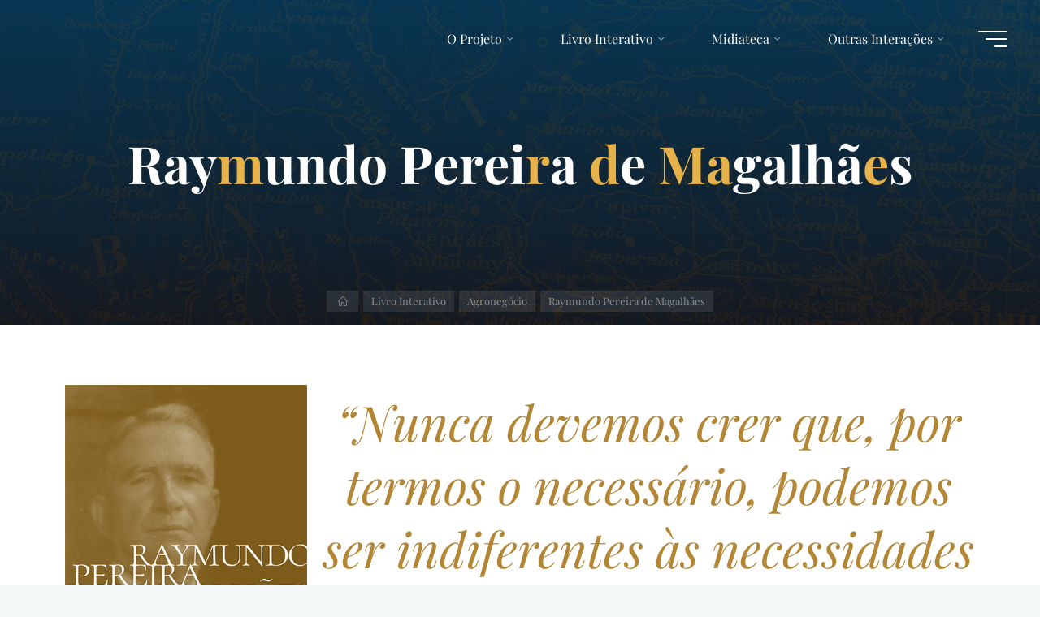

--- FILE ---
content_type: text/html; charset=UTF-8
request_url: http://gestoesinspiradoras.ufba.br/livro-interativo/agronegocio/raymundo-pereira-de-magalhaes/
body_size: 29782
content:
<!DOCTYPE html>
<html lang="pt-BR">
<head>
<meta name="viewport" content="width=device-width, user-scalable=yes, initial-scale=1.0">
<meta http-equiv="X-UA-Compatible" content="IE=edge"/><meta charset="UTF-8">
<link rel="profile" href="http://gmpg.org/xfn/11">
<meta name='robots' content='index, follow, max-image-preview:large, max-snippet:-1, max-video-preview:-1'/>
	<style>img:is([sizes="auto" i], [sizes^="auto," i]) { contain-intrinsic-size: 3000px 1500px }</style>
	
	<!-- This site is optimized with the Yoast SEO plugin v25.7 - https://yoast.com/wordpress/plugins/seo/ -->
	<title>Raymundo Pereira de Magalhães - Gestões Inspiradoras da Bahia</title>
	<link rel="canonical" href="http://gestoesinspiradoras.ufba.br/livro-interativo/agronegocio/raymundo-pereira-de-magalhaes/"/>
	<meta property="og:locale" content="pt_BR"/>
	<meta property="og:type" content="article"/>
	<meta property="og:title" content="Raymundo Pereira de Magalhães - Gestões Inspiradoras da Bahia"/>
	<meta property="og:description" content="10.02.1871 (Vila Meã, Portugal) 22.02.1934 (Vila Meã, Portugal) &#8220;Nunca devemos crer que, por termos o necessário, podemos ser indiferentes às necessidades alheias.&#8221; Fotos Videos Podcast &hellip;"/>
	<meta property="og:url" content="http://gestoesinspiradoras.ufba.br/livro-interativo/agronegocio/raymundo-pereira-de-magalhaes/"/>
	<meta property="og:site_name" content="Gestões Inspiradoras da Bahia"/>
	<meta property="article:modified_time" content="2022-10-18T20:34:32+00:00"/>
	<meta property="og:image" content="http://gestoesinspiradoras.ufba.br/wp-content/uploads/2022/07/012_Raymundo-Pereira-de-Magalhaes_02.png"/>
	<meta name="twitter:card" content="summary_large_image"/>
	<meta name="twitter:label1" content="Est. tempo de leitura"/>
	<meta name="twitter:data1" content="12 minutos"/>
	<script type="application/ld+json" class="yoast-schema-graph">{"@context":"https://schema.org","@graph":[{"@type":"WebPage","@id":"http://gestoesinspiradoras.ufba.br/livro-interativo/agronegocio/raymundo-pereira-de-magalhaes/","url":"http://gestoesinspiradoras.ufba.br/livro-interativo/agronegocio/raymundo-pereira-de-magalhaes/","name":"Raymundo Pereira de Magalhães - Gestões Inspiradoras da Bahia","isPartOf":{"@id":"https://gestoesinspiradoras.ufba.br/#website"},"primaryImageOfPage":{"@id":"http://gestoesinspiradoras.ufba.br/livro-interativo/agronegocio/raymundo-pereira-de-magalhaes/#primaryimage"},"image":{"@id":"http://gestoesinspiradoras.ufba.br/livro-interativo/agronegocio/raymundo-pereira-de-magalhaes/#primaryimage"},"thumbnailUrl":"http://gestoesinspiradoras.ufba.br/wp-content/uploads/2022/07/012_Raymundo-Pereira-de-Magalhaes_02.png","datePublished":"2022-08-24T17:05:03+00:00","dateModified":"2022-10-18T20:34:32+00:00","breadcrumb":{"@id":"http://gestoesinspiradoras.ufba.br/livro-interativo/agronegocio/raymundo-pereira-de-magalhaes/#breadcrumb"},"inLanguage":"pt-BR","potentialAction":[{"@type":"ReadAction","target":["http://gestoesinspiradoras.ufba.br/livro-interativo/agronegocio/raymundo-pereira-de-magalhaes/"]}]},{"@type":"ImageObject","inLanguage":"pt-BR","@id":"http://gestoesinspiradoras.ufba.br/livro-interativo/agronegocio/raymundo-pereira-de-magalhaes/#primaryimage","url":"http://gestoesinspiradoras.ufba.br/wp-content/uploads/2022/07/012_Raymundo-Pereira-de-Magalhaes_02.png","contentUrl":"http://gestoesinspiradoras.ufba.br/wp-content/uploads/2022/07/012_Raymundo-Pereira-de-Magalhaes_02.png","width":400,"height":400},{"@type":"BreadcrumbList","@id":"http://gestoesinspiradoras.ufba.br/livro-interativo/agronegocio/raymundo-pereira-de-magalhaes/#breadcrumb","itemListElement":[{"@type":"ListItem","position":1,"name":"Início","item":"https://gestoesinspiradoras.ufba.br/"},{"@type":"ListItem","position":2,"name":"Livro Interativo","item":"https://gestoesinspiradoras.ufba.br/livro-interativo/"},{"@type":"ListItem","position":3,"name":"Agronegócio","item":"https://gestoesinspiradoras.ufba.br/livro-interativo/agronegocio/"},{"@type":"ListItem","position":4,"name":"Raymundo Pereira de Magalhães"}]},{"@type":"WebSite","@id":"https://gestoesinspiradoras.ufba.br/#website","url":"https://gestoesinspiradoras.ufba.br/","name":"Gestões Inspiradoras da Bahia","description":"Site do Livro Gestão Inspiradoras da Bahia","publisher":{"@id":"https://gestoesinspiradoras.ufba.br/#organization"},"potentialAction":[{"@type":"SearchAction","target":{"@type":"EntryPoint","urlTemplate":"https://gestoesinspiradoras.ufba.br/?s={search_term_string}"},"query-input":{"@type":"PropertyValueSpecification","valueRequired":true,"valueName":"search_term_string"}}],"inLanguage":"pt-BR"},{"@type":"Organization","@id":"https://gestoesinspiradoras.ufba.br/#organization","name":"Gestões Empresariais Inspiradoras","url":"https://gestoesinspiradoras.ufba.br/","logo":{"@type":"ImageObject","inLanguage":"pt-BR","@id":"https://gestoesinspiradoras.ufba.br/#/schema/logo/image/","url":"https://gestoesinspiradoras.ufba.br/wp-content/uploads/2022/07/Logo.png","contentUrl":"https://gestoesinspiradoras.ufba.br/wp-content/uploads/2022/07/Logo.png","width":649,"height":393,"caption":"Gestões Empresariais Inspiradoras"},"image":{"@id":"https://gestoesinspiradoras.ufba.br/#/schema/logo/image/"}}]}</script>
	<!-- / Yoast SEO plugin. -->


<link rel='dns-prefetch' href='//fonts.googleapis.com'/>
<link rel="alternate" type="application/rss+xml" title="Feed para Gestões Inspiradoras da Bahia &raquo;" href="http://gestoesinspiradoras.ufba.br/feed/"/>
<link rel="alternate" type="application/rss+xml" title="Feed de comentários para Gestões Inspiradoras da Bahia &raquo;" href="http://gestoesinspiradoras.ufba.br/comments/feed/"/>
<script>window._wpemojiSettings={"baseUrl":"https:\/\/s.w.org\/images\/core\/emoji\/16.0.1\/72x72\/","ext":".png","svgUrl":"https:\/\/s.w.org\/images\/core\/emoji\/16.0.1\/svg\/","svgExt":".svg","source":{"concatemoji":"http:\/\/gestoesinspiradoras.ufba.br\/wp-includes\/js\/wp-emoji-release.min.js?ver=6.8.2"}};!function(s,n){var o,i,e;function c(e){try{var t={supportTests:e,timestamp:(new Date).valueOf()};sessionStorage.setItem(o,JSON.stringify(t))}catch(e){}}function p(e,t,n){e.clearRect(0,0,e.canvas.width,e.canvas.height),e.fillText(t,0,0);var t=new Uint32Array(e.getImageData(0,0,e.canvas.width,e.canvas.height).data),a=(e.clearRect(0,0,e.canvas.width,e.canvas.height),e.fillText(n,0,0),new Uint32Array(e.getImageData(0,0,e.canvas.width,e.canvas.height).data));return t.every(function(e,t){return e===a[t]})}function u(e,t){e.clearRect(0,0,e.canvas.width,e.canvas.height),e.fillText(t,0,0);for(var n=e.getImageData(16,16,1,1),a=0;a<n.data.length;a++)if(0!==n.data[a])return!1;return!0}function f(e,t,n,a){switch(t){case"flag":return n(e,"\ud83c\udff3\ufe0f\u200d\u26a7\ufe0f","\ud83c\udff3\ufe0f\u200b\u26a7\ufe0f")?!1:!n(e,"\ud83c\udde8\ud83c\uddf6","\ud83c\udde8\u200b\ud83c\uddf6")&&!n(e,"\ud83c\udff4\udb40\udc67\udb40\udc62\udb40\udc65\udb40\udc6e\udb40\udc67\udb40\udc7f","\ud83c\udff4\u200b\udb40\udc67\u200b\udb40\udc62\u200b\udb40\udc65\u200b\udb40\udc6e\u200b\udb40\udc67\u200b\udb40\udc7f");case"emoji":return!a(e,"\ud83e\udedf")}return!1}function g(e,t,n,a){var r="undefined"!=typeof WorkerGlobalScope&&self instanceof WorkerGlobalScope?new OffscreenCanvas(300,150):s.createElement("canvas"),o=r.getContext("2d",{willReadFrequently:!0}),i=(o.textBaseline="top",o.font="600 32px Arial",{});return e.forEach(function(e){i[e]=t(o,e,n,a)}),i}function t(e){var t=s.createElement("script");t.src=e,t.defer=!0,s.head.appendChild(t)}"undefined"!=typeof Promise&&(o="wpEmojiSettingsSupports",i=["flag","emoji"],n.supports={everything:!0,everythingExceptFlag:!0},e=new Promise(function(e){s.addEventListener("DOMContentLoaded",e,{once:!0})}),new Promise(function(t){var n=function(){try{var e=JSON.parse(sessionStorage.getItem(o));if("object"==typeof e&&"number"==typeof e.timestamp&&(new Date).valueOf()<e.timestamp+604800&&"object"==typeof e.supportTests)return e.supportTests}catch(e){}return null}();if(!n){if("undefined"!=typeof Worker&&"undefined"!=typeof OffscreenCanvas&&"undefined"!=typeof URL&&URL.createObjectURL&&"undefined"!=typeof Blob)try{var e="postMessage("+g.toString()+"("+[JSON.stringify(i),f.toString(),p.toString(),u.toString()].join(",")+"));",a=new Blob([e],{type:"text/javascript"}),r=new Worker(URL.createObjectURL(a),{name:"wpTestEmojiSupports"});return void(r.onmessage=function(e){c(n=e.data),r.terminate(),t(n)})}catch(e){}c(n=g(i,f,p,u))}t(n)}).then(function(e){for(var t in e)n.supports[t]=e[t],n.supports.everything=n.supports.everything&&n.supports[t],"flag"!==t&&(n.supports.everythingExceptFlag=n.supports.everythingExceptFlag&&n.supports[t]);n.supports.everythingExceptFlag=n.supports.everythingExceptFlag&&!n.supports.flag,n.DOMReady=!1,n.readyCallback=function(){n.DOMReady=!0}}).then(function(){return e}).then(function(){var e;n.supports.everything||(n.readyCallback(),(e=n.source||{}).concatemoji?t(e.concatemoji):e.wpemoji&&e.twemoji&&(t(e.twemoji),t(e.wpemoji)))}))}((window,document),window._wpemojiSettings);</script>

<style id='wp-emoji-styles-inline-css'>

	img.wp-smiley, img.emoji {
		display: inline !important;
		border: none !important;
		box-shadow: none !important;
		height: 1em !important;
		width: 1em !important;
		margin: 0 0.07em !important;
		vertical-align: -0.1em !important;
		background: none !important;
		padding: 0 !important;
	}
</style>
<style id='classic-theme-styles-inline-css'>
/*! This file is auto-generated */
.wp-block-button__link{color:#fff;background-color:#32373c;border-radius:9999px;box-shadow:none;text-decoration:none;padding:calc(.667em + 2px) calc(1.333em + 2px);font-size:1.125em}.wp-block-file__button{background:#32373c;color:#fff;text-decoration:none}
</style>
<style id='global-styles-inline-css'>
:root{--wp--preset--aspect-ratio--square: 1;--wp--preset--aspect-ratio--4-3: 4/3;--wp--preset--aspect-ratio--3-4: 3/4;--wp--preset--aspect-ratio--3-2: 3/2;--wp--preset--aspect-ratio--2-3: 2/3;--wp--preset--aspect-ratio--16-9: 16/9;--wp--preset--aspect-ratio--9-16: 9/16;--wp--preset--color--black: #000000;--wp--preset--color--cyan-bluish-gray: #abb8c3;--wp--preset--color--white: #ffffff;--wp--preset--color--pale-pink: #f78da7;--wp--preset--color--vivid-red: #cf2e2e;--wp--preset--color--luminous-vivid-orange: #ff6900;--wp--preset--color--luminous-vivid-amber: #fcb900;--wp--preset--color--light-green-cyan: #7bdcb5;--wp--preset--color--vivid-green-cyan: #00d084;--wp--preset--color--pale-cyan-blue: #8ed1fc;--wp--preset--color--vivid-cyan-blue: #0693e3;--wp--preset--color--vivid-purple: #9b51e0;--wp--preset--color--accent-1: #E9B44C;--wp--preset--color--accent-2: #0F8B8D;--wp--preset--color--headings: #162521;--wp--preset--color--sitetext: #707070;--wp--preset--color--sitebg: #FFFFFF;--wp--preset--gradient--vivid-cyan-blue-to-vivid-purple: linear-gradient(135deg,rgba(6,147,227,1) 0%,rgb(155,81,224) 100%);--wp--preset--gradient--light-green-cyan-to-vivid-green-cyan: linear-gradient(135deg,rgb(122,220,180) 0%,rgb(0,208,130) 100%);--wp--preset--gradient--luminous-vivid-amber-to-luminous-vivid-orange: linear-gradient(135deg,rgba(252,185,0,1) 0%,rgba(255,105,0,1) 100%);--wp--preset--gradient--luminous-vivid-orange-to-vivid-red: linear-gradient(135deg,rgba(255,105,0,1) 0%,rgb(207,46,46) 100%);--wp--preset--gradient--very-light-gray-to-cyan-bluish-gray: linear-gradient(135deg,rgb(238,238,238) 0%,rgb(169,184,195) 100%);--wp--preset--gradient--cool-to-warm-spectrum: linear-gradient(135deg,rgb(74,234,220) 0%,rgb(151,120,209) 20%,rgb(207,42,186) 40%,rgb(238,44,130) 60%,rgb(251,105,98) 80%,rgb(254,248,76) 100%);--wp--preset--gradient--blush-light-purple: linear-gradient(135deg,rgb(255,206,236) 0%,rgb(152,150,240) 100%);--wp--preset--gradient--blush-bordeaux: linear-gradient(135deg,rgb(254,205,165) 0%,rgb(254,45,45) 50%,rgb(107,0,62) 100%);--wp--preset--gradient--luminous-dusk: linear-gradient(135deg,rgb(255,203,112) 0%,rgb(199,81,192) 50%,rgb(65,88,208) 100%);--wp--preset--gradient--pale-ocean: linear-gradient(135deg,rgb(255,245,203) 0%,rgb(182,227,212) 50%,rgb(51,167,181) 100%);--wp--preset--gradient--electric-grass: linear-gradient(135deg,rgb(202,248,128) 0%,rgb(113,206,126) 100%);--wp--preset--gradient--midnight: linear-gradient(135deg,rgb(2,3,129) 0%,rgb(40,116,252) 100%);--wp--preset--font-size--small: 10px;--wp--preset--font-size--medium: 20px;--wp--preset--font-size--large: 25px;--wp--preset--font-size--x-large: 42px;--wp--preset--font-size--normal: 16px;--wp--preset--font-size--larger: 40px;--wp--preset--spacing--20: 0.44rem;--wp--preset--spacing--30: 0.67rem;--wp--preset--spacing--40: 1rem;--wp--preset--spacing--50: 1.5rem;--wp--preset--spacing--60: 2.25rem;--wp--preset--spacing--70: 3.38rem;--wp--preset--spacing--80: 5.06rem;--wp--preset--shadow--natural: 6px 6px 9px rgba(0, 0, 0, 0.2);--wp--preset--shadow--deep: 12px 12px 50px rgba(0, 0, 0, 0.4);--wp--preset--shadow--sharp: 6px 6px 0px rgba(0, 0, 0, 0.2);--wp--preset--shadow--outlined: 6px 6px 0px -3px rgba(255, 255, 255, 1), 6px 6px rgba(0, 0, 0, 1);--wp--preset--shadow--crisp: 6px 6px 0px rgba(0, 0, 0, 1);}:where(.is-layout-flex){gap: 0.5em;}:where(.is-layout-grid){gap: 0.5em;}body .is-layout-flex{display: flex;}.is-layout-flex{flex-wrap: wrap;align-items: center;}.is-layout-flex > :is(*, div){margin: 0;}body .is-layout-grid{display: grid;}.is-layout-grid > :is(*, div){margin: 0;}:where(.wp-block-columns.is-layout-flex){gap: 2em;}:where(.wp-block-columns.is-layout-grid){gap: 2em;}:where(.wp-block-post-template.is-layout-flex){gap: 1.25em;}:where(.wp-block-post-template.is-layout-grid){gap: 1.25em;}.has-black-color{color: var(--wp--preset--color--black) !important;}.has-cyan-bluish-gray-color{color: var(--wp--preset--color--cyan-bluish-gray) !important;}.has-white-color{color: var(--wp--preset--color--white) !important;}.has-pale-pink-color{color: var(--wp--preset--color--pale-pink) !important;}.has-vivid-red-color{color: var(--wp--preset--color--vivid-red) !important;}.has-luminous-vivid-orange-color{color: var(--wp--preset--color--luminous-vivid-orange) !important;}.has-luminous-vivid-amber-color{color: var(--wp--preset--color--luminous-vivid-amber) !important;}.has-light-green-cyan-color{color: var(--wp--preset--color--light-green-cyan) !important;}.has-vivid-green-cyan-color{color: var(--wp--preset--color--vivid-green-cyan) !important;}.has-pale-cyan-blue-color{color: var(--wp--preset--color--pale-cyan-blue) !important;}.has-vivid-cyan-blue-color{color: var(--wp--preset--color--vivid-cyan-blue) !important;}.has-vivid-purple-color{color: var(--wp--preset--color--vivid-purple) !important;}.has-black-background-color{background-color: var(--wp--preset--color--black) !important;}.has-cyan-bluish-gray-background-color{background-color: var(--wp--preset--color--cyan-bluish-gray) !important;}.has-white-background-color{background-color: var(--wp--preset--color--white) !important;}.has-pale-pink-background-color{background-color: var(--wp--preset--color--pale-pink) !important;}.has-vivid-red-background-color{background-color: var(--wp--preset--color--vivid-red) !important;}.has-luminous-vivid-orange-background-color{background-color: var(--wp--preset--color--luminous-vivid-orange) !important;}.has-luminous-vivid-amber-background-color{background-color: var(--wp--preset--color--luminous-vivid-amber) !important;}.has-light-green-cyan-background-color{background-color: var(--wp--preset--color--light-green-cyan) !important;}.has-vivid-green-cyan-background-color{background-color: var(--wp--preset--color--vivid-green-cyan) !important;}.has-pale-cyan-blue-background-color{background-color: var(--wp--preset--color--pale-cyan-blue) !important;}.has-vivid-cyan-blue-background-color{background-color: var(--wp--preset--color--vivid-cyan-blue) !important;}.has-vivid-purple-background-color{background-color: var(--wp--preset--color--vivid-purple) !important;}.has-black-border-color{border-color: var(--wp--preset--color--black) !important;}.has-cyan-bluish-gray-border-color{border-color: var(--wp--preset--color--cyan-bluish-gray) !important;}.has-white-border-color{border-color: var(--wp--preset--color--white) !important;}.has-pale-pink-border-color{border-color: var(--wp--preset--color--pale-pink) !important;}.has-vivid-red-border-color{border-color: var(--wp--preset--color--vivid-red) !important;}.has-luminous-vivid-orange-border-color{border-color: var(--wp--preset--color--luminous-vivid-orange) !important;}.has-luminous-vivid-amber-border-color{border-color: var(--wp--preset--color--luminous-vivid-amber) !important;}.has-light-green-cyan-border-color{border-color: var(--wp--preset--color--light-green-cyan) !important;}.has-vivid-green-cyan-border-color{border-color: var(--wp--preset--color--vivid-green-cyan) !important;}.has-pale-cyan-blue-border-color{border-color: var(--wp--preset--color--pale-cyan-blue) !important;}.has-vivid-cyan-blue-border-color{border-color: var(--wp--preset--color--vivid-cyan-blue) !important;}.has-vivid-purple-border-color{border-color: var(--wp--preset--color--vivid-purple) !important;}.has-vivid-cyan-blue-to-vivid-purple-gradient-background{background: var(--wp--preset--gradient--vivid-cyan-blue-to-vivid-purple) !important;}.has-light-green-cyan-to-vivid-green-cyan-gradient-background{background: var(--wp--preset--gradient--light-green-cyan-to-vivid-green-cyan) !important;}.has-luminous-vivid-amber-to-luminous-vivid-orange-gradient-background{background: var(--wp--preset--gradient--luminous-vivid-amber-to-luminous-vivid-orange) !important;}.has-luminous-vivid-orange-to-vivid-red-gradient-background{background: var(--wp--preset--gradient--luminous-vivid-orange-to-vivid-red) !important;}.has-very-light-gray-to-cyan-bluish-gray-gradient-background{background: var(--wp--preset--gradient--very-light-gray-to-cyan-bluish-gray) !important;}.has-cool-to-warm-spectrum-gradient-background{background: var(--wp--preset--gradient--cool-to-warm-spectrum) !important;}.has-blush-light-purple-gradient-background{background: var(--wp--preset--gradient--blush-light-purple) !important;}.has-blush-bordeaux-gradient-background{background: var(--wp--preset--gradient--blush-bordeaux) !important;}.has-luminous-dusk-gradient-background{background: var(--wp--preset--gradient--luminous-dusk) !important;}.has-pale-ocean-gradient-background{background: var(--wp--preset--gradient--pale-ocean) !important;}.has-electric-grass-gradient-background{background: var(--wp--preset--gradient--electric-grass) !important;}.has-midnight-gradient-background{background: var(--wp--preset--gradient--midnight) !important;}.has-small-font-size{font-size: var(--wp--preset--font-size--small) !important;}.has-medium-font-size{font-size: var(--wp--preset--font-size--medium) !important;}.has-large-font-size{font-size: var(--wp--preset--font-size--large) !important;}.has-x-large-font-size{font-size: var(--wp--preset--font-size--x-large) !important;}
:where(.wp-block-post-template.is-layout-flex){gap: 1.25em;}:where(.wp-block-post-template.is-layout-grid){gap: 1.25em;}
:where(.wp-block-columns.is-layout-flex){gap: 2em;}:where(.wp-block-columns.is-layout-grid){gap: 2em;}
:root :where(.wp-block-pullquote){font-size: 1.5em;line-height: 1.6;}
</style>
<link rel='stylesheet' id='mpfe_front_style-css' href='http://gestoesinspiradoras.ufba.br/wp-content/plugins/music-player-for-elementor/css/mpfe-front-style.css?ver=2.4.8' media='all'/>
<link rel='stylesheet' id='font-awesome-5.15.1-css' href='http://gestoesinspiradoras.ufba.br/wp-content/plugins/music-player-for-elementor/assets/fontawesome-free-5.15.1/css/all.min.css?ver=5.15.1' media='all'/>
<link rel='stylesheet' id='bravada-themefonts-css' href='http://gestoesinspiradoras.ufba.br/wp-content/themes/bravada/resources/fonts/fontfaces.css?ver=1.1.4' media='all'/>
<link rel='stylesheet' id='bravada-googlefonts-css' href='//fonts.googleapis.com/css?family=Playfair+Display%3A%7CPlayfair+Display%3A100%2C200%2C300%2C400%2C500%2C600%2C700%2C800%2C900%7CPlayfair+Display%3A700&#038;ver=1.1.4' media='all'/>
<link rel='stylesheet' id='bravada-main-css' href='http://gestoesinspiradoras.ufba.br/wp-content/themes/bravada/style.css?ver=1.1.4' media='all'/>
<style id='bravada-main-inline-css'>
 body:not(.bravada-landing-page) #container, #colophon-inside, .footer-inside, #breadcrumbs-container-inside { margin: 0 auto; max-width: 1920px; } body:not(.bravada-landing-page) #container { max-width: calc( 1920px - 4em ); } .site-header-inside { max-width: 1920px; margin: 0 auto; } #primary { width: 320px; } #secondary { width: 320px; } #container.one-column .main { width: 100%; } #container.two-columns-right #secondary { float: right; } #container.two-columns-right .main, .two-columns-right #breadcrumbs { width: calc( 100% - 320px ); float: left; } #container.two-columns-left #primary { float: left; } #container.two-columns-left .main, .two-columns-left #breadcrumbs { width: calc( 100% - 320px ); float: right; } #container.three-columns-right #primary, #container.three-columns-left #primary, #container.three-columns-sided #primary { float: left; } #container.three-columns-right #secondary, #container.three-columns-left #secondary, #container.three-columns-sided #secondary { float: left; } #container.three-columns-right #primary, #container.three-columns-left #secondary { margin-left: 0%; margin-right: 0%; } #container.three-columns-right .main, .three-columns-right #breadcrumbs { width: calc( 100% - 640px ); float: left; } #container.three-columns-left .main, .three-columns-left #breadcrumbs { width: calc( 100% - 640px ); float: right; } #container.three-columns-sided #secondary { float: right; } #container.three-columns-sided .main, .three-columns-sided #breadcrumbs { width: calc( 100% - 640px ); float: right; } .three-columns-sided #breadcrumbs { margin: 0 calc( 0% + 320px ) 0 -1920px; } html { font-family: Playfair Display; font-size: 16px; font-weight: 400; line-height: 1.8; ; } #site-title { font-family: Playfair Display; font-size: 1.3em; font-weight: 700; } #site-text { ; } nav#mobile-menu #mobile-nav a { font-family: Playfair Display; font-size: 2.5em; font-weight: 700; font-size: clamp(1.3rem, 5vw, 2.5em); ; } nav#mobile-menu #mobile-nav ul.sub-menu a { font-size: clamp(1.1rem, 4vw, 2em); } nav#mobile-menu input[type=search] { font-family: Playfair Display; } .widget-title, #comments-title, #reply-title, .related-posts .related-main-title, .main .author-info .page-title { font-family: Playfair Display; font-size: 1.2em; font-weight: 700; line-height: 2; margin-bottom: 0.5em; ; } .widget-title::after, #comments-title::after, #reply-title::after, .related-posts .related-main-title::after { margin-bottom: 0.5em; } .widget-container { font-family: Playfair Display; font-size: 1em; font-weight: 400; } .widget-container ul li { line-height: 1.8; ; } .entry-title, .main .page-title { font-family: Playfair Display; font-size: 1.7em; font-weight: 700; ; } body:not(.single) .entry-meta > span { font-family: Playfair Display; font-size: 1em; font-weight: 300; ; } /* single post titles/metas */ #header-page-title .entry-title, .singular-title, .lp-staticslider .staticslider-caption-title, .seriousslider-theme .seriousslider-caption-title { font-family: Playfair Display; font-size: 5em; font-weight: 700; font-size: clamp(2.5em, 5vw, 5em ); line-height: 1.3; ; } .single .entry-meta > span { font-family: Playfair Display; font-size: 1.1em; font-weight: 300; ; } h1 { font-size: 2.33em; } h2 { font-size: 2.06em; } h3 { font-size: 1.79em; } h4 { font-size: 1.52em; } h5 { font-size: 1.25em; } h6 { font-size: 0.98em; } h1, h2, h3, h4 { font-family: Playfair Display; font-weight: 700; ; } .entry-content h1, .entry-summary h1, .entry-content h2, .entry-summary h2, .entry-content h3, .entry-summary h3, .entry-content h4, .entry-summary h4, .entry-content h5, .entry-summary h5, .entry-content h6, .entry-summary h6 { line-height: 1.2; margin-bottom: 0.5em; } .lp-section-header .lp-section-desc, .lp-box-title, .lp-tt-title, #nav-fixed a + a, #nav-below span, .lp-blocks.lp-blocks1 .lp-block .lp-block-readmore { font-family: Playfair Display; } .lp-section-header .lp-section-title { font-family: Playfair Display; } blockquote cite { font-family: Playfair Display; } :root { --bravada-accent-1: #E9B44C; --bravada-accent-2: #0F8B8D; } .bravada-accent-1 { color: #E9B44C; } .bravada-accent-2 { color: #0F8B8D; } .bravada-accent-1-bg { background-color: #E9B44C; } .bravada-accent-2-bg { background-color: #0F8B8D; } body { color: #707070; background-color: #F3F7F6; } .lp-staticslider .staticslider-caption-text a { color: #FFFFFF; } #site-header-main, .menu-search-animated .searchform input[type="search"], #access .menu-search-animated .searchform, .site-header-bottom-fixed, .bravada-over-menu .site-header-bottom.header-fixed .site-header-bottom-fixed { background-color: #FFFFFF; } .bravada-over-menu .site-header-bottom-fixed { background: transparent; } .bravada-over-menu .header-fixed.site-header-bottom #site-title a, .bravada-over-menu .header-fixed.site-header-bottom #site-description { color: #E9B44C; } .bravada-over-menu #site-title a, .bravada-over-menu #site-description, .bravada-over-menu #access > div > ul > li, .bravada-over-menu #access > div > ul > li > a, .bravada-over-menu .site-header-bottom:not(.header-fixed) #nav-toggle, #breadcrumbs-container span, #breadcrumbs-container a, #breadcrumbs-container i { color: #FFFFFF; } #bmobile #site-title a { color: #E9B44C; } #site-title a::before { background: #E9B44C; } body:not(.bravada-over-menu) .site-header-bottom #site-title a::before, .bravada-over-menu .header-fixed.site-header-bottom #site-title a::before { background: #0F8B8D; } body:not(.bravada-over-menu) .site-header-bottom #site-title a:hover { color: #E9B44C; } #site-title a:hover::before { background: #0F8B8D; } #access > div > ul > li, #access > div > ul > li > a, .bravada-over-menu .header-fixed.site-header-bottom #access > div > ul > li:not([class*='current']), .bravada-over-menu .header-fixed.site-header-bottom #access > div > ul > li:not([class*='current']) > a { color: #444444; } .hamburger span { background-color: #444444; } #mobile-menu, nav#mobile-menu #mobile-nav a { color: #FFFFFF; } nav#mobile-menu #mobile-nav > li.current_page_item > a, nav#mobile-menu #mobile-nav > li.current-menu-item > a, nav#mobile-menu #mobile-nav > li.current_page_ancestor > a, nav#mobile-menu #mobile-nav > li.current-menu-ancestor > a, nav#mobile-menu #mobile-nav a:hover { color: #E9B44C; } nav#mobile-menu { color: #FFFFFF; background-color: #066664; } #mobile-nav .searchform input[type="search"] { border-color: #FFFFFF; } .burgermenu-active.bravada-over-menu .site-header-bottom.header-fixed .site-header-bottom-fixed { background-color: transparent; } .burgermenu-active.bravada-over-menu .site-header-bottom .hamburger span { background-color: #FFFFFF; } .bravada-over-menu:not(.burgermenu-active) .site-header-bottom:not(.header-fixed) .hamburger span { background-color: #FFFFFF; } .bravada-over-menu .header-fixed.site-header-bottom .side-section-element.widget_cryout_socials a:hover::before, .side-section-element.widget_cryout_socials a:hover::before { color: #FFFFFF; } #access ul.sub-menu li a, #access ul.children li a, .topmenu ul li a { color: #FFFFFF; } #access ul.sub-menu li a, #access ul.children li a { background-color: #066664; } #access ul.sub-menu li a:hover, #access ul.children li a:hover { color: #E9B44C; } #access > div > ul > li.current_page_item > a, #access > div > ul > li.current-menu-item > a, #access > div > ul > li.current_page_ancestor > a, #access > div > ul > li.current-menu-ancestor > a, .bravada-over-menu .header-fixed.site-header-bottom #access > div > ul > li > a { color: #e9b44c; } #access ul.children > li.current_page_item > a, #access ul.sub-menu > li.current-menu-item > a, #access ul.children > li.current_page_ancestor > a, #access ul.sub-menu > li.current-menu-ancestor > a { opacity: 0.95; } #access > div > ul ul > li a:not(:only-child)::after { border-left-color: #066664; } #access > div > ul > li > ul::before { border-bottom-color: #066664; } #access ul li.special1 > a { background-color: #f0f0f0; } #access ul li.special2 > a { background-color: #444444; color: #FFFFFF; } #access ul li.accent1 > a { background-color: #E9B44C; color: #FFFFFF; } #access ul li.accent2 > a { background-color: #0F8B8D; color: #FFFFFF; } #access ul li.accent1 > a:hover, #access ul li.accent2 > a:hover { color: #FFFFFF; } #access > div > ul > li.accent1 > a > span::before, #access > div > ul > li.accent2 > a > span::before { background-color: #FFFFFF; } article.hentry, body:not(.blog):not(.page-template-template-blog):not(.archive):not(.search) #container:not(.bravada-landing-page) .main, body.bravada-boxed-layout:not(.bravada-landing-page) #container { background-color: #FFFFFF; } .pagination span { color: #0F8B8D; } .pagination a:hover { background-color: #E9B44C; color: #FFFFFF; } #header-overlay, .lp-staticslider::after, .seriousslider-theme .item::after { background-color: #08415c; background: -webkit-linear-gradient( 90deg, #08415c 0%, #1c110a 100%); background: linear-gradient( 180deg, #08415c 0%, #1c110a 100%); opacity: 0.6; pointer-events: none; } #header-page-title #header-page-title-inside, #header-page-title .entry-title, #header-page-title .entry-meta span, #header-page-title .entry-meta a, #header-page-title .entry-meta time, #header-page-title .entry-meta .icon-metas::before, #header-page-title .byline, #header-page-title #breadcrumbs-nav, .lp-staticslider .staticslider-caption-inside, .seriousslider-theme .seriousslider-caption-inside { color: #FFFFFF; } #colophon, #footer { background-color: #1e3231; color: #DBDBDB; } .post-thumbnail-container .featured-image-overlay::before { background-color: #E9B44C; background: -webkit-gradient(linear, left top, left bottom, from(#E9B44C), to(#0F8B8D)); background: linear-gradient(to bottom, #E9B44C, #0F8B8D); } .post-thumbnail-container .featured-image-overlay::after { background-color: #E9B44C; background: -webkit-gradient(linear, left top, left bottom, from(#E9B44C), to(#0F8B8D)); background: linear-gradient(to bottom, #0F8B8D, #E9B44C); } .main #content-masonry .post-thumbnail-container:hover + .entry-after-image .entry-title a { color: #E9B44C; } @media (max-width: 720px) { .bravada-magazine-one .main #content-masonry .post-thumbnail-container + .entry-after-image { background-color: #FFFFFF; } } .entry-title a:active, .entry-title a:hover { color: #E9B44C; } span.entry-format { color: #E9B44C; } .main #content-masonry .format-link .entry-content a { background-color: #E9B44C; color: #FFFFFF; } .main #content-masonry .format-link::after { color: #FFFFFF; } .cryout article.hentry.format-image, .cryout article.hentry.format-audio, .cryout article.hentry.format-video { background-color: #ffffff; } .format-aside, .format-quote { border-color: #eeeeee; } .single .author-info { border-color: #eeeeee; } .entry-content h5, .entry-content h6, .lp-text-content h5, .lp-text-content h6 { color: #0F8B8D; } .entry-content blockquote::before, .entry-content blockquote::after { color: rgba(112,112,112,0.2); } .entry-content h1, .entry-content h2, .entry-content h3, .entry-content h4, .lp-text-content h1, .lp-text-content h2, .lp-text-content h3, .lp-text-content h4 { color: #162521; } .entry-title, .page-title { color: #162521; } a { color: #E9B44C; } a:hover, .widget-area a, .entry-meta span a:hover, .comments-link a { color: #0F8B8D; } .comments-link a:hover, .widget-area a:hover { color: #E9B44C; } .socials a::before, .socials a:hover::before { color: #E9B44C; } .socials a::after, .socials a:hover::after { color: #0F8B8D; } .bravada-normalizedtags #content .tagcloud a { color: #FFFFFF; background-color: #E9B44C; } .bravada-normalizedtags #content .tagcloud a:hover { background-color: #0F8B8D; } #nav-fixed i { background-color: #dbdbdb; } #nav-fixed .nav-next:hover i, #nav-fixed .nav-previous:hover i { background-color: #0F8B8D; } #nav-fixed a:hover + a, #nav-fixed a + a:hover { background-color: rgba(15,139,141,1); } #nav-fixed i, #nav-fixed span { color: #FFFFFF; } button#toTop i::before { color: #E9B44C; } button#toTop i::after { color: #0F8B8D; } @media (max-width: 800px) { .cryout #footer-bottom .footer-inside { padding-top: 2.5em; } .cryout .footer-inside a#toTop { background-color: #E9B44C; color: #F3F7F6; } .cryout .footer-inside a#toTop:hover { opacity: 0.8;} } .entry-meta .icon-metas:before { color: #b5b5b5; } #site-title span a::before { width: calc(100% - 1.2em); } .bravada-caption-one .main .wp-caption .wp-caption-text { border-bottom-color: #eeeeee; } .bravada-caption-two .main .wp-caption .wp-caption-text { background-color: #f5f5f5; } .bravada-image-one .entry-content img[class*="align"], .bravada-image-one .entry-summary img[class*="align"], .bravada-image-two .entry-content img[class*='align'], .bravada-image-two .entry-summary img[class*='align'] { border-color: #eeeeee; } .bravada-image-five .entry-content img[class*='align'], .bravada-image-five .entry-summary img[class*='align'] { border-color: #E9B44C; } .entry-summary .excerpt-fade { background-image: linear-gradient(to left, #FFFFFF, transparent); } /* diffs */ span.edit-link a.post-edit-link, span.edit-link a.post-edit-link:hover, span.edit-link .icon-edit:before { color: #707070; } .searchform { border-color: #ebebeb; } .entry-meta span, .entry-meta a, .entry-utility span, .entry-utility a, .entry-meta time, #breadcrumbs-nav { color: #a7a7a7; } .main #content-masonry .post-thumbnail-container span.bl_categ, .main #content-masonry .post-thumbnail-container .comments-link { background-color: #FFFFFF; } .footermenu ul li span.sep { color: #E9B44C; } .entry-meta a::after, .entry-utility a::after { background: #0F8B8D; } #header-page-title .category-metas a { color: #E9B44C; } .entry-meta .author:hover .avatar { border-color: #E9B44C; } .animated-title span.cry-single.animated-letter, .animated-title span.cry-double.animated-letter { color: #E9B44C; } span.entry-sticky { color: #0F8B8D; } #commentform { } code, #nav-below .nav-previous a::before, #nav-below .nav-next a::before { background-color: #eeeeee; } #nav-below .nav-previous::after, #nav-below .nav-next::after { background-color: #E9B44C; } pre, .comment-author { border-color: #eeeeee; } .commentlist .comment-area, .commentlist .pingback { border-color: #f3f3f3; } .commentlist img.avatar { background-color: #FFFFFF; } .comment-meta a { color: #bfbfbf; } .commentlist .reply a, .commentlist .author-name, .commentlist .author-name a { background-color: #E9B44C; color: #FFFFFF; } .commentlist .reply a:hover { background-color: #0F8B8D; } select, input[type], textarea { color: #707070; background-color: #f5f5f5; } .sidey select { background-color: #FFFFFF; } .searchform .searchsubmit { background: #E9B44C; } .searchform:hover .searchsubmit { background: #0F8B8D; } .searchform input[type="search"], .searchform input[type="search"]:hover, .searchform input[type="search"]:focus { background-color: #FFFFFF; } input[type]:hover, textarea:hover, select:hover, input[type]:focus, textarea:focus, select:focus { border-color: #dcdcdc; } button, input[type="button"], input[type="submit"], input[type="reset"] { background-color: #E9B44C; color: #FFFFFF; } button:hover, input[type="button"]:hover, input[type="submit"]:hover, input[type="reset"]:hover { background-color: #0F8B8D; } .comment-form-author input, .comment-form-email input, .comment-form-url input, .comment-form-comment textarea { background-color: #f0f0f0; } .comment-form-author input:hover, .comment-form-email input:hover, .comment-form-url input:hover, .comment-form-comment textarea:hover, .comment-form-author input:focus, .comment-form-email input:focus, .comment-form-url input:focus, .comment-form-comment textarea:focus { background-color: #E9B44C; color: #FFFFFF; } .comment-form-author, .comment-form-email { border-color: #FFFFFF; } hr { background-color: #f0f0f0; } .cryout-preloader-inside .bounce1 { background-color: #E9B44C; } .cryout-preloader-inside .bounce2 { background-color: #0F8B8D; } .page-header.pad-container { background-color: #FFFFFF; } /* gutenberg */ .wp-block-image.alignwide { margin-left: calc( ( 0% + 4em ) * -1 ); margin-right: calc( ( 0% + 4em ) * -1 ); } .wp-block-image.alignwide img { width: calc( 100% + 8em ); max-width: calc( 100% + 8em ); } .has-accent-1-color, .has-accent-1-color:hover { color: #E9B44C; } .has-accent-2-color, .has-accent-2-color:hover { color: #0F8B8D; } .has-headings-color, .has-headings-color:hover { color: #162521; } .has-sitetext-color, .has-sitetext-color:hover { color: #707070; } .has-sitebg-color, .has-sitebg-color:hover { color: #FFFFFF; } .has-accent-1-background-color { background-color: #E9B44C; } .has-accent-2-background-color { background-color: #0F8B8D; } .has-headings-background-color { background-color: #162521; } .has-sitetext-background-color { background-color: #707070; } .has-sitebg-background-color { background-color: #FFFFFF; } .has-small-font-size { font-size: 13px; } .has-regular-font-size { font-size: 16px; } .has-large-font-size { font-size: 19px; } .has-larger-font-size { font-size: 23px; } .has-huge-font-size { font-size: 23px; } /* woocommerce */ .woocommerce-thumbnail-container .woocommerce-buttons-container a, .woocommerce-page #respond input#submit.alt, .woocommerce a.button.alt, .woocommerce-page button.button.alt, .woocommerce input.button.alt, .woocommerce #respond input#submit, .woocommerce a.button, .woocommerce button.button, .woocommerce input.button { } .woocommerce ul.products li.product .woocommerce-loop-category__title, .woocommerce ul.products li.product .woocommerce-loop-product__title, .woocommerce ul.products li.product h3, .woocommerce div.product .product_title, .woocommerce .woocommerce-tabs h2 { font-family: Playfair Display; } .woocommerce ul.products li.product .woocommerce-loop-category__title, .woocommerce ul.products li.product .woocommerce-loop-product__title, .woocommerce ul.products li.product h3, .woocommerce .star-rating { color: #0F8B8D; } .woocommerce #respond input#submit, .woocommerce a.button, .woocommerce button.button, .woocommerce input.button { background-color: #E9B44C; color: #FFFFFF; line-height: 1.8; } .woocommerce #respond input#submit:hover, .woocommerce a.button:hover, .woocommerce button.button:hover, .woocommerce input.button:hover { background-color: #0f8b8d; color: #FFFFFF; } .woocommerce-page #respond input#submit.alt, .woocommerce a.button.alt, .woocommerce-page button.button.alt, .woocommerce input.button.alt { color: #E9B44C; line-height: 1.8; } .woocommerce-page #respond input#submit.alt::after, .woocommerce a.button.alt::after, .woocommerce-page button.button.alt::after, .woocommerce input.button.alt::after { content: ""; position: absolute; left: 0; top: 0; width: 100%; height: 100%; outline: 2px solid; -webkit-transition: .3s ease all; transition: .3s ease all; } .woocommerce-page #respond input#submit.alt:hover::after, .woocommerce a.button.alt:hover::after, .woocommerce-page button.button.alt:hover::after, .woocommerce input.button.alt:hover::after { opacity: 0; -webkit-transform: scale(1.2, 1.4); transform: scale(1.2, 1.4); } .woocommerce-page #respond input#submit.alt:hover, .woocommerce a.button.alt:hover, .woocommerce-page button.button.alt:hover, .woocommerce input.button.alt:hover { color: #0F8B8D; } .woocommerce div.product .woocommerce-tabs ul.tabs li.active { border-bottom-color: #FFFFFF; } .woocommerce #respond input#submit.alt.disabled, .woocommerce #respond input#submit.alt.disabled:hover, .woocommerce #respond input#submit.alt:disabled, .woocommerce #respond input#submit.alt:disabled:hover, .woocommerce #respond input#submit.alt[disabled]:disabled, .woocommerce #respond input#submit.alt[disabled]:disabled:hover, .woocommerce a.button.alt.disabled, .woocommerce a.button.alt.disabled:hover, .woocommerce a.button.alt:disabled, .woocommerce a.button.alt:disabled:hover, .woocommerce a.button.alt[disabled]:disabled, .woocommerce a.button.alt[disabled]:disabled:hover, .woocommerce button.button.alt.disabled, .woocommerce button.button.alt.disabled:hover, .woocommerce button.button.alt:disabled, .woocommerce button.button.alt:disabled:hover, .woocommerce button.button.alt[disabled]:disabled, .woocommerce button.button.alt[disabled]:disabled:hover, .woocommerce input.button.alt.disabled, .woocommerce input.button.alt.disabled:hover, .woocommerce input.button.alt:disabled, .woocommerce input.button.alt:disabled:hover, .woocommerce input.button.alt[disabled]:disabled, .woocommerce input.button.alt[disabled]:disabled:hover { background-color: #0F8B8D; color: #fff; } .woocommerce div.product .product_title, .woocommerce ul.products li.product .price, .woocommerce div.product p.price, .woocommerce div.product span.price { color: #0f8b8d} .woocommerce .quantity .qty { background-color: #eeeeee; } .woocommerce-checkout #payment { background: #f5f5f5; } .woocommerce .widget_price_filter .ui-slider .ui-slider-handle { background: #0f8b8d; } .woocommerce div.product .products > h2, .woocommerce .cart-collaterals h2 { font-family: Playfair Display; font-size: 1.2em; font-weight: 700; line-height: 2; ; } .woocommerce div.product .products > h2::after, .woocommerce .cart-collaterals h2::after { background-color: #E9B44C ; } .main .entry-content, .main .entry-summary { text-align: inherit; } .main p, .main ul, .main ol, .main dd, .main pre, .main hr { margin-bottom: 1em; } .main .entry-content p { text-indent: 0em; } .main a.post-featured-image { background-position: center center; } #header-widget-area { width: 33%; right: 10px; } .bravada-striped-table .main thead th, .bravada-bordered-table .main thead th, .bravada-striped-table .main td, .bravada-striped-table .main th, .bravada-bordered-table .main th, .bravada-bordered-table .main td { border-color: #e9e9e9; } .bravada-clean-table .main th, .bravada-striped-table .main tr:nth-child(even) td, .bravada-striped-table .main tr:nth-child(even) th { background-color: #f8f8f8; } .bravada-cropped-featured .main .post-thumbnail-container { height: 300px; } .bravada-responsive-featured .main .post-thumbnail-container { max-height: 300px; height: auto; } article.hentry .article-inner, #content-masonry article.hentry .article-inner { padding: 0%; } .site-header-bottom { height:75px; } .site-header-bottom .site-header-inside { height:75px; } .menu-search-animated, .menu-burger, #sheader-container, .identity, #nav-toggle { height: 75px; line-height: 75px; } #access div > ul > li > a, #access ul li[class*="icon"]::before { line-height:75px; } nav#mobile-menu { padding-top: 85px; } body.admin-bar nav#mobile-menu { padding-top: 117px; } #branding { height: 75px; } .bravada-responsive-headerimage #masthead #header-image-main-inside { max-height: 400px; } .bravada-cropped-headerimage #masthead #header-image-main-inside { height: 400px; } #site-text { display: none; } #header-widget-area { top: 85px; } .bravada-landing-page .lp-blocks-inside, .bravada-landing-page .lp-boxes-inside, .bravada-landing-page .lp-text-inside, .bravada-landing-page .lp-posts-inside, .bravada-landing-page .lp-page-inside, .bravada-landing-page .lp-section-header, .bravada-landing-page .content-widget { max-width: 1920px; } @media (min-width: 960px) { .bravada-landing-page .lp-blocks.lp-blocks1 .lp-blocks-inside { max-width: calc(1920px - 5em); background-color: #FFFFFF; } } #header-page-title #header-page-title-inside, .lp-staticslider .staticslider-caption, .seriousslider.seriousslider-theme .seriousslider-caption { max-width: 1920px; max-width: 85%; padding-top: 85px; } @media (max-width: 1024px) { #header-page-title #header-page-title-inside, .lp-staticslider .staticslider-caption, .seriousslider.seriousslider-theme .seriousslider-caption { max-width: 100%; } } .bravada-landing-page .content-widget { margin: 0 auto; } a.staticslider-button, .seriousslider-theme .seriousslider-caption-buttons a { background-color: #E9B44C; } a.staticslider-button:hover, .seriousslider-theme .seriousslider-caption-buttons a:hover { background-color: #0F8B8D; } .widget-title, #comments-title, #reply-title, .related-posts .related-main-title, .main .page-title, #nav-below em, .lp-text .lp-text-title, .lp-boxes-animated .lp-box-title { background-image: linear-gradient(to bottom, rgba(233,180,76,0.4) 0%, rgba(233,180,76,0.4) 100%); } .lp-slider { background-color: #F9F7F5; } .lp-blocks { background-color: #F9F7F5; } .lp-boxes { background-color: #F8F8F8; } .lp-boxes .lp-boxes-inside::before { background-color: #E9B44C ; } .lp-boxes ~ .lp-boxes .lp-boxes-inside::before { background-color: #0F8B8D ; } .lp-boxes ~ .lp-boxes ~ .lp-boxes .lp-boxes-inside::before { background-color: #E9B44C ; } .lp-text { background-color: #EEEBE9; } #lp-posts, #lp-page { background-color: #F3F7F6; } .lp-block { background-color: #FFFFFF; } .lp-block i[class^="blicon"]::before { color: #0F8B8D; } .lp-block .lp-block-title, .lp-text .lp-text-title { color: #162521; } .lp-block .lp-block-title::after { background-color: #E9B44C; } .lp-blocks1 .lp-block i[class^="blicon"] +i[class^="blicon"]::before { color: #0F8B8D; } .lp-block-readmore { color: #c0c0c0; } .lp-block-readmore:hover { color: #E9B44C; } .lp-text-title { color: #0F8B8D; } .lp-text-inside .lp-text-background { background-color: #FFFFFF; } .lp-boxes .lp-box { background-color: #FFFFFF; } .lp-boxes-animated .box-overlay { background-color: #0F8B8D; } .lp-boxes-animated .lp-box-readmore { color: #E9B44C; } .lp-boxes-static .box-overlay { background-color: #E9B44C; } .lp-box-title { color: #162521; } .lp-box-title:hover { color: #E9B44C; } .lp-boxes-1 .lp-box .lp-box-image { height: 250px; } #cryout_ajax_more_trigger, .lp-port-readmore { color: #0F8B8D; } .lpbox-rnd1 { background-color: #c1c1c1; } .lpbox-rnd2 { background-color: #bcbcbc; } .lpbox-rnd3 { background-color: #b7b7b7; } .lpbox-rnd4 { background-color: #b2b2b2; } .lpbox-rnd5 { background-color: #adadad; } .lpbox-rnd6 { background-color: #a8a8a8; } .lpbox-rnd7 { background-color: #a3a3a3; } .lpbox-rnd8 { background-color: #9e9e9e; } 
</style>
<link rel='stylesheet' id='cryout-serious-slider-style-css' href='http://gestoesinspiradoras.ufba.br/wp-content/plugins/cryout-serious-slider/resources/style.css?ver=1.2.7' media='all'/>
<link rel='stylesheet' id='elementor-icons-css' href='http://gestoesinspiradoras.ufba.br/wp-content/plugins/elementor/assets/lib/eicons/css/elementor-icons.min.css?ver=5.43.0' media='all'/>
<link rel='stylesheet' id='elementor-frontend-css' href='http://gestoesinspiradoras.ufba.br/wp-content/plugins/elementor/assets/css/frontend.min.css?ver=3.31.2' media='all'/>
<style id='elementor-frontend-inline-css'>
.elementor-kit-5{--e-global-color-primary:#6EC1E4;--e-global-color-secondary:#54595F;--e-global-color-text:#7A7A7A;--e-global-color-accent:#61CE70;--e-global-color-b591b75:#B3863573;--e-global-color-a2a21a1:#FFFFFF;--e-global-color-2469269:#7D5B1B;--e-global-color-4151ec4:#192643;--e-global-typography-primary-font-family:"Roboto";--e-global-typography-primary-font-weight:600;--e-global-typography-secondary-font-family:"Roboto Slab";--e-global-typography-secondary-font-weight:400;--e-global-typography-text-font-family:"Roboto";--e-global-typography-text-font-weight:400;--e-global-typography-accent-font-family:"Roboto";--e-global-typography-accent-font-weight:500;--e-global-typography-144d60f-font-family:"Playfair Display";--e-global-typography-144d60f-font-size:16px;--e-global-typography-144d60f-font-weight:400;--e-global-typography-144d60f-line-height:1.8em;--e-global-typography-1916bcf-font-family:"Cormorant SC";--e-global-typography-1916bcf-font-size:25px;--e-global-typography-1916bcf-line-height:1.5em;--e-global-typography-bde4e2d-font-family:"Playfair Display";--e-global-typography-bde4e2d-font-size:40px;--e-global-typography-bde4e2d-font-weight:500;--e-global-typography-bde4e2d-line-height:1.8em;}.elementor-section.elementor-section-boxed > .elementor-container{max-width:1140px;}.e-con{--container-max-width:1140px;}.elementor-widget:not(:last-child){margin-block-end:20px;}.elementor-element{--widgets-spacing:20px 20px;--widgets-spacing-row:20px;--widgets-spacing-column:20px;}{}h1.entry-title{display:var(--page-title-display);}@media(max-width:1024px){.elementor-kit-5{--e-global-typography-144d60f-font-size:14px;--e-global-typography-1916bcf-font-size:20px;--e-global-typography-bde4e2d-font-size:14px;}.elementor-section.elementor-section-boxed > .elementor-container{max-width:1024px;}.e-con{--container-max-width:1024px;}}@media(max-width:767px){.elementor-section.elementor-section-boxed > .elementor-container{max-width:767px;}.e-con{--container-max-width:767px;}}
.elementor-1169 .elementor-element.elementor-element-d429514.ekit-equal-height-enable,
					.elementor-1169 .elementor-element.elementor-element-d429514.ekit-equal-height-enable > div,
					.elementor-1169 .elementor-element.elementor-element-d429514.ekit-equal-height-enable .ekit-wid-con,
					.elementor-1169 .elementor-element.elementor-element-d429514.ekit-equal-height-enable .ekit-wid-con .elementskit-info-image-box{height:100%;}.elementor-1169 .elementor-element.elementor-element-d429514 .elementskit-info-image-box  .elementskit-box-header img{opacity:1;}.elementor-1169 .elementor-element.elementor-element-d429514 .elementskit-info-image-box.elementskit-thumb-card >  img{opacity:1;}.elementor-1169 .elementor-element.elementor-element-d429514 .elementskit-info-image-box:hover  .elementskit-box-header img{opacity:1;transform:scale(1);}.elementor-1169 .elementor-element.elementor-element-d429514 .elementskit-info-image-box.elementskit-thumb-card:hover >  img{opacity:1;transform:scale(1);}.elementor-1169 .elementor-element.elementor-element-d429514 .elementskit-info-image-box .elementskit-box-body{padding:30px 0px 0px 0px;}.elementor-1169 .elementor-element.elementor-element-d429514 .elementskit-info-image-box .elementskit-info-box-title{margin:0px 0px 0px 0px;}.elementor-1169 .elementor-element.elementor-element-d429514 .elementskit-info-image-box .elementskit-info-box-title {color:#B3863573;}.elementor-1169 .elementor-element.elementor-element-d429514 .elementskit-info-image-box .elementskit-info-box-title a{color:#B3863573;}.elementor-1169 .elementor-element.elementor-element-d429514 .elementskit-info-image-box .elementskit-info-box-title svg path{stroke:#B3863573;fill:#B3863573;}.elementor-1169 .elementor-element.elementor-element-d429514 .elementskit-info-image-box:hover .elementskit-info-box-title {color:var( --e-global-color-b591b75 );}.elementor-1169 .elementor-element.elementor-element-d429514 .elementskit-info-image-box:hover .elementskit-info-box-title a{color:var( --e-global-color-b591b75 );}.elementor-1169 .elementor-element.elementor-element-d429514 .elementskit-info-image-box:hover .elementskit-info-box-title svg path{stroke:var( --e-global-color-b591b75 );fill:var( --e-global-color-b591b75 );}.elementor-1169 .elementor-element.elementor-element-d429514 .elementskit-info-image-box .elementskit-box-style-content{margin:0px 0px 0px 0px;text-transform:uppercase;color:var( --e-global-color-b591b75 );}.elementor-1169 .elementor-element.elementor-element-d429514 .elementskit-info-image-box:hover .elementskit-box-style-content {color:var( --e-global-color-b591b75 );}.elementor-bc-flex-widget .elementor-1169 .elementor-element.elementor-element-c6f22b6.elementor-column .elementor-widget-wrap{align-items:center;}.elementor-1169 .elementor-element.elementor-element-c6f22b6.elementor-column.elementor-element[data-element_type="column"] > .elementor-widget-wrap.elementor-element-populated{align-content:center;align-items:center;}.elementor-1169 .elementor-element.elementor-element-c6f22b6 > .elementor-element-populated{margin:0px 0px 0px 0px;--e-column-margin-right:0px;--e-column-margin-left:0px;}.elementor-widget-text-editor{font-family:var( --e-global-typography-text-font-family ), Sans-serif;font-weight:var( --e-global-typography-text-font-weight );color:var( --e-global-color-text );}.elementor-widget-text-editor.elementor-drop-cap-view-stacked .elementor-drop-cap{background-color:var( --e-global-color-primary );}.elementor-widget-text-editor.elementor-drop-cap-view-framed .elementor-drop-cap, .elementor-widget-text-editor.elementor-drop-cap-view-default .elementor-drop-cap{color:var( --e-global-color-primary );border-color:var( --e-global-color-primary );}.elementor-1169 .elementor-element.elementor-element-7eb28d2 > .elementor-widget-container{margin:0px 0px 0px 0px;padding:0px 0px 0px 0px;}.elementor-1169 .elementor-element.elementor-element-7eb28d2{text-align:center;font-family:"Playfair Display", Sans-serif;font-size:60px;font-style:italic;line-height:1.3em;color:#B38635;}.elementor-1169 .elementor-element.elementor-element-153e84f7:not(.elementor-motion-effects-element-type-background), .elementor-1169 .elementor-element.elementor-element-153e84f7 > .elementor-motion-effects-container > .elementor-motion-effects-layer{background-color:#FFFFFF;}.elementor-1169 .elementor-element.elementor-element-153e84f7{box-shadow:0px 10px 25px 0px rgba(0, 0, 0, 0.1);transition:background 0.3s, border 0.3s, border-radius 0.3s, box-shadow 0.3s;margin-top:20px;margin-bottom:20px;}.elementor-1169 .elementor-element.elementor-element-153e84f7 > .elementor-background-overlay{transition:background 0.3s, border-radius 0.3s, opacity 0.3s;}.elementor-1169 .elementor-element.elementor-element-c3d2cac .elementor-icon-list-item:not(:last-child):after{content:"";border-color:var( --e-global-color-4151ec4 );}.elementor-1169 .elementor-element.elementor-element-c3d2cac{z-index:2;}.elementor-1169 .elementor-element.elementor-element-c3d2cac .elementor-icon-list-item > a{padding:10px 10px 10px 10px !important;}.elementor-1169 .elementor-element.elementor-element-c3d2cac .elementor-icon-list-items:not(.elementor-inline-items) .elementor-icon-list-item:not(:last-child):after{border-top-style:solid;border-top-width:2px;}.elementor-1169 .elementor-element.elementor-element-c3d2cac .elementor-icon-list-items.elementor-inline-items .elementor-icon-list-item:not(:last-child):after{border-left-style:solid;}.elementor-1169 .elementor-element.elementor-element-c3d2cac .elementor-inline-items .elementor-icon-list-item:not(:last-child):after{border-left-width:2px;}.elementor-1169 .elementor-element.elementor-element-c3d2cac .ekit_page_list_content{flex-direction:row;}.elementor-1169 .elementor-element.elementor-element-c3d2cac .elementor-icon-list-icon{display:flex;align-items:center;justify-content:center;width:14px;}.elementor-1169 .elementor-element.elementor-element-c3d2cac .elementor-icon-list-icon i{font-size:14px;}.elementor-1169 .elementor-element.elementor-element-c3d2cac .elementor-icon-list-icon svg{max-width:14px;}.elementor-1169 .elementor-element.elementor-element-c3d2cac .elementor-icon-list-text{color:var( --e-global-color-4151ec4 );margin:0px 0px 0px 0px;}.elementor-1169 .elementor-element.elementor-element-c3d2cac .elementor-icon-list-item:hover .elementor-icon-list-text{color:var( --e-global-color-b591b75 );}.elementor-1169 .elementor-element.elementor-element-c3d2cac .ekit_menu_label{align-self:center;}.elementor-bc-flex-widget .elementor-1169 .elementor-element.elementor-element-27f1a3a.elementor-column .elementor-widget-wrap{align-items:center;}.elementor-1169 .elementor-element.elementor-element-27f1a3a.elementor-column.elementor-element[data-element_type="column"] > .elementor-widget-wrap.elementor-element-populated{align-content:center;align-items:center;}.elementor-1169 .elementor-element.elementor-element-946782a.ekit-equal-height-enable,
					.elementor-1169 .elementor-element.elementor-element-946782a.ekit-equal-height-enable > div,
					.elementor-1169 .elementor-element.elementor-element-946782a.ekit-equal-height-enable .ekit-wid-con,
					.elementor-1169 .elementor-element.elementor-element-946782a.ekit-equal-height-enable .ekit-wid-con .elementskit-info-image-box{height:100%;}.elementor-1169 .elementor-element.elementor-element-946782a > .elementor-widget-container{margin:0px 0px 0px 55px;}.elementor-1169 .elementor-element.elementor-element-946782a .elementskit-box-header img{padding:70px 0px 0px 0px;}.elementor-1169 .elementor-element.elementor-element-946782a .elementskit-info-image-box  .elementskit-box-header img{opacity:1;}.elementor-1169 .elementor-element.elementor-element-946782a .elementskit-info-image-box.elementskit-thumb-card >  img{opacity:1;}.elementor-1169 .elementor-element.elementor-element-946782a .elementskit-info-image-box:hover  .elementskit-box-header img{opacity:1;transform:scale(1);}.elementor-1169 .elementor-element.elementor-element-946782a .elementskit-info-image-box.elementskit-thumb-card:hover >  img{opacity:1;transform:scale(1);}.elementor-1169 .elementor-element.elementor-element-946782a .elementskit-info-image-box .elementskit-box-body{padding:0px 0px 0px 0px;}.elementor-1169 .elementor-element.elementor-element-946782a .elementskit-info-image-box .elementskit-info-box-title{margin:20px 0px 0px 0px;}.elementor-1169 .elementor-element.elementor-element-946782a .elementskit-info-image-box .elementskit-box-content :is(.elementskit-info-box-title, .elementskit-info-box-title a ){font-size:12px;text-transform:uppercase;}.elementor-1169 .elementor-element.elementor-element-946782a .elementskit-info-image-box .elementskit-info-box-title {color:#B3863573;}.elementor-1169 .elementor-element.elementor-element-946782a .elementskit-info-image-box .elementskit-info-box-title a{color:#B3863573;}.elementor-1169 .elementor-element.elementor-element-946782a .elementskit-info-image-box .elementskit-info-box-title svg path{stroke:#B3863573;fill:#B3863573;}.elementor-1169 .elementor-element.elementor-element-946782a .elementskit-info-image-box .elementskit-box-style-content{margin:0px 0px 0px 0px;text-transform:uppercase;color:var( --e-global-color-b591b75 );}.elementor-1169 .elementor-element.elementor-element-8fa9151 > .elementor-element-populated{margin:0px 0px 0px 0px;--e-column-margin-right:0px;--e-column-margin-left:0px;}.elementor-1169 .elementor-element.elementor-element-cc33242{text-align:justify;color:var( --e-global-color-4151ec4 );}.elementor-1169 .elementor-element.elementor-element-0cbd2bc.ekit-equal-height-enable,
					.elementor-1169 .elementor-element.elementor-element-0cbd2bc.ekit-equal-height-enable > div,
					.elementor-1169 .elementor-element.elementor-element-0cbd2bc.ekit-equal-height-enable .ekit-wid-con,
					.elementor-1169 .elementor-element.elementor-element-0cbd2bc.ekit-equal-height-enable .ekit-wid-con .elementskit-info-image-box{height:100%;}.elementor-1169 .elementor-element.elementor-element-0cbd2bc > .elementor-widget-container{margin:0px 0px 0px 55px;}.elementor-1169 .elementor-element.elementor-element-0cbd2bc .elementskit-info-image-box  .elementskit-box-header img{opacity:1;}.elementor-1169 .elementor-element.elementor-element-0cbd2bc .elementskit-info-image-box.elementskit-thumb-card >  img{opacity:1;}.elementor-1169 .elementor-element.elementor-element-0cbd2bc .elementskit-info-image-box:hover  .elementskit-box-header img{opacity:1;transform:scale(1);}.elementor-1169 .elementor-element.elementor-element-0cbd2bc .elementskit-info-image-box.elementskit-thumb-card:hover >  img{opacity:1;transform:scale(1);}.elementor-1169 .elementor-element.elementor-element-0cbd2bc .elementskit-info-image-box .elementskit-box-body{padding:20px 0px 0px 0px;}.elementor-1169 .elementor-element.elementor-element-0cbd2bc .elementskit-info-image-box .elementskit-info-box-title{margin:0px 0px 0px 0px;}.elementor-1169 .elementor-element.elementor-element-0cbd2bc .elementskit-info-image-box .elementskit-box-content :is(.elementskit-info-box-title, .elementskit-info-box-title a ){font-size:13px;text-transform:uppercase;}.elementor-1169 .elementor-element.elementor-element-0cbd2bc .elementskit-info-image-box .elementskit-info-box-title {color:#B3863573;}.elementor-1169 .elementor-element.elementor-element-0cbd2bc .elementskit-info-image-box .elementskit-info-box-title a{color:#B3863573;}.elementor-1169 .elementor-element.elementor-element-0cbd2bc .elementskit-info-image-box .elementskit-info-box-title svg path{stroke:#B3863573;fill:#B3863573;}.elementor-1169 .elementor-element.elementor-element-0cbd2bc .elementskit-info-image-box .elementskit-box-style-content{margin:0px 0px 0px 0px;text-transform:uppercase;color:var( --e-global-color-b591b75 );}.elementor-1169 .elementor-element.elementor-element-6dff7df.ekit-equal-height-enable,
					.elementor-1169 .elementor-element.elementor-element-6dff7df.ekit-equal-height-enable > div,
					.elementor-1169 .elementor-element.elementor-element-6dff7df.ekit-equal-height-enable .ekit-wid-con,
					.elementor-1169 .elementor-element.elementor-element-6dff7df.ekit-equal-height-enable .ekit-wid-con .elementskit-info-image-box{height:100%;}.elementor-1169 .elementor-element.elementor-element-6dff7df > .elementor-widget-container{margin:0px 0px 0px 55px;}.elementor-1169 .elementor-element.elementor-element-6dff7df .elementskit-info-image-box  .elementskit-box-header img{opacity:1;}.elementor-1169 .elementor-element.elementor-element-6dff7df .elementskit-info-image-box.elementskit-thumb-card >  img{opacity:1;}.elementor-1169 .elementor-element.elementor-element-6dff7df .elementskit-info-image-box:hover  .elementskit-box-header img{opacity:1;transform:scale(1);}.elementor-1169 .elementor-element.elementor-element-6dff7df .elementskit-info-image-box.elementskit-thumb-card:hover >  img{opacity:1;transform:scale(1);}.elementor-1169 .elementor-element.elementor-element-6dff7df .elementskit-info-image-box .elementskit-box-body{padding:20px 0px 0px 0px;}.elementor-1169 .elementor-element.elementor-element-6dff7df .elementskit-info-image-box .elementskit-info-box-title{margin:0px 0px 0px 0px;}.elementor-1169 .elementor-element.elementor-element-6dff7df .elementskit-info-image-box .elementskit-box-content :is(.elementskit-info-box-title, .elementskit-info-box-title a ){font-size:13px;text-transform:uppercase;}.elementor-1169 .elementor-element.elementor-element-6dff7df .elementskit-info-image-box .elementskit-info-box-title {color:#B3863573;}.elementor-1169 .elementor-element.elementor-element-6dff7df .elementskit-info-image-box .elementskit-info-box-title a{color:#B3863573;}.elementor-1169 .elementor-element.elementor-element-6dff7df .elementskit-info-image-box .elementskit-info-box-title svg path{stroke:#B3863573;fill:#B3863573;}.elementor-1169 .elementor-element.elementor-element-6dff7df .elementskit-info-image-box .elementskit-box-style-content{margin:0px 0px 0px 0px;text-transform:uppercase;color:var( --e-global-color-b591b75 );}.elementor-1169 .elementor-element.elementor-element-036111b > .elementor-element-populated{margin:0px 0px 0px 0px;--e-column-margin-right:0px;--e-column-margin-left:0px;}.elementor-1169 .elementor-element.elementor-element-b5592ac{text-align:justify;color:var( --e-global-color-4151ec4 );}.elementor-1169 .elementor-element.elementor-element-68a0309 .ekit-btn-wraper .elementskit-btn{justify-content:flex-start;}.elementor-1169 .elementor-element.elementor-element-68a0309 .elementskit-btn{background-color:var( --e-global-color-2469269 );color:var( --e-global-color-a2a21a1 );fill:var( --e-global-color-a2a21a1 );border-style:none;}.elementor-1169 .elementor-element.elementor-element-68a0309 .elementskit-btn:hover{color:#ffffff;fill:#ffffff;}.elementor-1169 .elementor-element.elementor-element-667431b{margin-top:50px;margin-bottom:0px;}.elementor-1169 .elementor-element.elementor-element-6d22932 .elementskit-section-title-wraper .elementskit-section-title{font-family:var( --e-global-typography-bde4e2d-font-family ), Sans-serif;font-size:var( --e-global-typography-bde4e2d-font-size );font-weight:var( --e-global-typography-bde4e2d-font-weight );line-height:var( --e-global-typography-bde4e2d-line-height );word-spacing:var( --e-global-typography-bde4e2d-word-spacing );}.elementor-1169 .elementor-element.elementor-element-6d22932 .elementskit-section-title-wraper .elementskit-section-title > span{color:#000000;}.elementor-1169 .elementor-element.elementor-element-6d22932 .elementskit-section-title-wraper .elementskit-section-title:hover > span{color:#000000;}.elementor-1169 .elementor-element.elementor-element-6d22932 .elementskit-section-title-wraper .elementskit-border-divider{width:100px;background:var( --e-global-color-2469269 );}.elementor-1169 .elementor-element.elementor-element-6d22932 .elementskit-section-title-wraper .elementskit-border-divider.elementskit-style-long{width:100px;height:4px;color:var( --e-global-color-2469269 );}.elementor-1169 .elementor-element.elementor-element-6d22932 .elementskit-section-title-wraper .elementskit-border-star{width:100px;height:4px;color:var( --e-global-color-2469269 );}.elementor-1169 .elementor-element.elementor-element-6d22932 .elementskit-section-title-wraper .elementskit-border-divider, .elementor-1169 .elementor-element.elementor-element-6d22932 .elementskit-border-divider::before{height:4px;}.elementor-1169 .elementor-element.elementor-element-6d22932 .elementskit-section-title-wraper .elementskit-border-divider:before{background-color:var( --e-global-color-2469269 );color:var( --e-global-color-2469269 );}.elementor-1169 .elementor-element.elementor-element-6d22932 .elementskit-section-title-wraper .elementskit-border-star:after{background-color:var( --e-global-color-2469269 );}.elementor-1169 .elementor-element.elementor-element-a65e51e{--e-image-carousel-slides-to-show:3;}.elementor-1169 .elementor-element.elementor-element-a65e51e .swiper-wrapper{display:flex;align-items:center;}.elementor-1169 .elementor-element.elementor-element-a65e51e .elementor-image-carousel-caption{text-align:center;color:var( --e-global-color-2469269 );}.elementor-1169 .elementor-element.elementor-element-386968f{margin-top:50px;margin-bottom:0px;}.elementor-1169 .elementor-element.elementor-element-219ab02 .elementskit-section-title-wraper .elementskit-section-title{color:var( --e-global-color-4151ec4 );font-family:var( --e-global-typography-bde4e2d-font-family ), Sans-serif;font-size:var( --e-global-typography-bde4e2d-font-size );font-weight:var( --e-global-typography-bde4e2d-font-weight );line-height:var( --e-global-typography-bde4e2d-line-height );word-spacing:var( --e-global-typography-bde4e2d-word-spacing );}.elementor-1169 .elementor-element.elementor-element-219ab02 .elementskit-section-title-wraper .elementskit-section-title > span{color:#000000;}.elementor-1169 .elementor-element.elementor-element-219ab02 .elementskit-section-title-wraper .elementskit-section-title:hover > span{color:#000000;}.elementor-1169 .elementor-element.elementor-element-219ab02 .elementskit-section-title-wraper .elementskit-border-divider{width:100px;background:var( --e-global-color-2469269 );}.elementor-1169 .elementor-element.elementor-element-219ab02 .elementskit-section-title-wraper .elementskit-border-divider.elementskit-style-long{width:100px;height:4px;color:var( --e-global-color-2469269 );}.elementor-1169 .elementor-element.elementor-element-219ab02 .elementskit-section-title-wraper .elementskit-border-star{width:100px;height:4px;color:var( --e-global-color-2469269 );}.elementor-1169 .elementor-element.elementor-element-219ab02 .elementskit-section-title-wraper .elementskit-border-divider, .elementor-1169 .elementor-element.elementor-element-219ab02 .elementskit-border-divider::before{height:4px;}.elementor-1169 .elementor-element.elementor-element-219ab02 .elementskit-section-title-wraper .elementskit-border-divider:before{background-color:var( --e-global-color-2469269 );color:var( --e-global-color-2469269 );}.elementor-1169 .elementor-element.elementor-element-219ab02 .elementskit-section-title-wraper .elementskit-border-star:after{background-color:var( --e-global-color-2469269 );}.elementor-1169 .elementor-element.elementor-element-af09cc0{margin-top:50px;margin-bottom:0px;}.elementor-1169 .elementor-element.elementor-element-c0c8bf3 .elementskit-section-title-wraper .elementskit-section-title{color:var( --e-global-color-4151ec4 );font-family:var( --e-global-typography-bde4e2d-font-family ), Sans-serif;font-size:var( --e-global-typography-bde4e2d-font-size );font-weight:var( --e-global-typography-bde4e2d-font-weight );line-height:var( --e-global-typography-bde4e2d-line-height );word-spacing:var( --e-global-typography-bde4e2d-word-spacing );}.elementor-1169 .elementor-element.elementor-element-c0c8bf3 .elementskit-section-title-wraper .elementskit-section-title > span{color:#000000;}.elementor-1169 .elementor-element.elementor-element-c0c8bf3 .elementskit-section-title-wraper .elementskit-section-title:hover > span{color:#000000;}.elementor-1169 .elementor-element.elementor-element-c0c8bf3 .elementskit-section-title-wraper .elementskit-border-divider{width:100px;background:var( --e-global-color-2469269 );}.elementor-1169 .elementor-element.elementor-element-c0c8bf3 .elementskit-section-title-wraper .elementskit-border-divider.elementskit-style-long{width:100px;height:4px;color:var( --e-global-color-2469269 );}.elementor-1169 .elementor-element.elementor-element-c0c8bf3 .elementskit-section-title-wraper .elementskit-border-star{width:100px;height:4px;color:var( --e-global-color-2469269 );}.elementor-1169 .elementor-element.elementor-element-c0c8bf3 .elementskit-section-title-wraper .elementskit-border-divider, .elementor-1169 .elementor-element.elementor-element-c0c8bf3 .elementskit-border-divider::before{height:4px;}.elementor-1169 .elementor-element.elementor-element-c0c8bf3 .elementskit-section-title-wraper .elementskit-border-divider:before{background-color:var( --e-global-color-2469269 );color:var( --e-global-color-2469269 );}.elementor-1169 .elementor-element.elementor-element-c0c8bf3 .elementskit-section-title-wraper .elementskit-border-star:after{background-color:var( --e-global-color-2469269 );}.elementor-widget-slide-compact-player .album_right_overlay{background-color:var( --e-global-color-primary );}{font-family:var( --e-global-typography-primary-font-family ), Sans-serif;font-weight:var( --e-global-typography-primary-font-weight );}.elementor-widget-slide-compact-player a.compact-promo-link{color:var( --e-global-color-primary );}.elementor-widget-slide-compact-player a.compact-promo-link:hover{color:var( --e-global-color-primary );}.elementor-widget-slide-compact-player .compact-timeline{font-family:var( --e-global-typography-primary-font-family ), Sans-serif;font-weight:var( --e-global-typography-primary-font-weight );}.elementor-widget-slide-compact-player .song_current_progress{color:var( --e-global-color-primary );}.elementor-widget-slide-compact-player .player_duration_sep, .elementor-widget-slide-compact-player .song_duration{color:var( --e-global-color-primary );}.elementor-widget-slide-compact-player .swp-compact-playlist.list-visible{background-color:var( --e-global-color-primary );}.elementor-widget-slide-compact-player .swp-compact-playlist.swp-playlist-under{background-color:var( --e-global-color-primary );}.elementor-1169 .elementor-element.elementor-element-1f8c5bc .swp-compact-cover-container{background-image:url("https://gestoesinspiradoras.ufba.br/wp-content/uploads/2022/07/012_Raymundo-Pereira-de-Magalhaes_02.png");background-size:cover;background-position:center center;}.elementor-1169 .elementor-element.elementor-element-1f8c5bc .swp-compact-cover{width:200px;}.elementor-1169 .elementor-element.elementor-element-1f8c5bc .swp-compact-player-info{width:calc( 100% - 200px );}.elementor-1169 .elementor-element.elementor-element-1f8c5bc .album_right_overlay{background-color:var( --e-global-color-b591b75 );}.elementor-1169 .elementor-element.elementor-element-1f8c5bc .compact-info-top{margin-bottom:25px;}.elementor-1169 .elementor-element.elementor-element-1f8c5bc .smc_player_progress_bar.compact-progress-bar{margin-bottom:15px;}.elementor-1169 .elementor-element.elementor-element-1f8c5bc a.compact-promo-link{color:var( --e-global-color-4151ec4 );}.elementor-1169 .elementor-element.elementor-element-1f8c5bc a.compact-promo-link:hover{color:var( --e-global-color-4151ec4 );}.elementor-1169 .elementor-element.elementor-element-1f8c5bc a.compact-promo-link i{font-size:16px;line-height:16px;}.elementor-1169 .elementor-element.elementor-element-1f8c5bc .compact-promo-links{margin-left:30px;margin-bottom:0px;}.elementor-1169 .elementor-element.elementor-element-1f8c5bc .compact-promo-links i{margin-right:16px;}.elementor-1169 .elementor-element.elementor-element-1f8c5bc .song_current_progress{color:var( --e-global-color-4151ec4 );}.elementor-1169 .elementor-element.elementor-element-1f8c5bc .player_duration_sep, .elementor-1169 .elementor-element.elementor-element-1f8c5bc .song_duration{color:var( --e-global-color-4151ec4 );}.elementor-1169 .elementor-element.elementor-element-1f8c5bc .compact-timeline{margin-bottom:0px;}.elementor-1169 .elementor-element.elementor-element-1f8c5bc .swp-compact-playlist.list-visible{background-color:var( --e-global-color-b591b75 );}.elementor-1169 .elementor-element.elementor-element-1f8c5bc .swp-compact-playlist.swp-playlist-under{background-color:var( --e-global-color-b591b75 );}.elementor-1169 .elementor-element.elementor-element-1f8c5bc .swp-compact-playlist-inner{top:35%;}.elementor-1169 .elementor-element.elementor-element-1f8c5bc .swp-compact-playlist-inner-container{width:1000px;}.elementor-1169 .elementor-element.elementor-element-1f8c5bc .swp_music_player_entry{padding-left:40px;padding-right:40px;}.elementor-1169 .elementor-element.elementor-element-1f8c5bc .buy_song_icon i{font-size:9px;}.elementor-1169 .elementor-element.elementor-element-1f8c5bc .song_buy_icons a{padding-right:9px;}.elementor-1169 .elementor-element.elementor-element-1f8c5bc .compact-close-playlist-container{top:40px;right:70px;}.elementor-1169 .elementor-element.elementor-element-9c388da .swp-compact-cover-container{background-image:url("https://gestoesinspiradoras.ufba.br/wp-content/uploads/2022/07/012_Raymundo-Pereira-de-Magalhaes_02.png");background-size:cover;background-position:center center;}.elementor-1169 .elementor-element.elementor-element-9c388da .swp-compact-cover{width:200px;}.elementor-1169 .elementor-element.elementor-element-9c388da .swp-compact-player-info{width:calc( 100% - 200px );}.elementor-1169 .elementor-element.elementor-element-9c388da .album_right_overlay{background-color:var( --e-global-color-b591b75 );}.elementor-1169 .elementor-element.elementor-element-9c388da .compact-info-top{margin-bottom:25px;}.elementor-1169 .elementor-element.elementor-element-9c388da .smc_player_progress_bar.compact-progress-bar{margin-bottom:15px;}.elementor-1169 .elementor-element.elementor-element-9c388da a.compact-promo-link{color:var( --e-global-color-4151ec4 );}.elementor-1169 .elementor-element.elementor-element-9c388da a.compact-promo-link:hover{color:var( --e-global-color-4151ec4 );}.elementor-1169 .elementor-element.elementor-element-9c388da a.compact-promo-link i{font-size:16px;line-height:16px;}.elementor-1169 .elementor-element.elementor-element-9c388da .compact-promo-links{margin-left:30px;margin-bottom:0px;}.elementor-1169 .elementor-element.elementor-element-9c388da .compact-promo-links i{margin-right:16px;}.elementor-1169 .elementor-element.elementor-element-9c388da .song_current_progress{color:var( --e-global-color-4151ec4 );}.elementor-1169 .elementor-element.elementor-element-9c388da .player_duration_sep, .elementor-1169 .elementor-element.elementor-element-9c388da .song_duration{color:var( --e-global-color-4151ec4 );}.elementor-1169 .elementor-element.elementor-element-9c388da .compact-timeline{margin-bottom:0px;}.elementor-1169 .elementor-element.elementor-element-9c388da .swp-compact-playlist.list-visible{background-color:var( --e-global-color-b591b75 );}.elementor-1169 .elementor-element.elementor-element-9c388da .swp-compact-playlist.swp-playlist-under{background-color:var( --e-global-color-b591b75 );}.elementor-1169 .elementor-element.elementor-element-9c388da .swp-compact-playlist-inner{top:35%;}.elementor-1169 .elementor-element.elementor-element-9c388da .swp-compact-playlist-inner-container{width:1000px;}.elementor-1169 .elementor-element.elementor-element-9c388da .swp_music_player_entry{padding-left:40px;padding-right:40px;}.elementor-1169 .elementor-element.elementor-element-9c388da .buy_song_icon i{font-size:9px;}.elementor-1169 .elementor-element.elementor-element-9c388da .song_buy_icons a{padding-right:9px;}.elementor-1169 .elementor-element.elementor-element-9c388da .compact-close-playlist-container{top:40px;right:70px;}.elementor-1169 .elementor-element.elementor-element-54c5f50 .swp-compact-cover-container{background-image:url("https://gestoesinspiradoras.ufba.br/wp-content/uploads/2022/07/012_Raymundo-Pereira-de-Magalhaes_02.png");background-size:cover;background-position:center center;}.elementor-1169 .elementor-element.elementor-element-54c5f50 .swp-compact-cover{width:200px;}.elementor-1169 .elementor-element.elementor-element-54c5f50 .swp-compact-player-info{width:calc( 100% - 200px );}.elementor-1169 .elementor-element.elementor-element-54c5f50 .album_right_overlay{background-color:var( --e-global-color-b591b75 );}.elementor-1169 .elementor-element.elementor-element-54c5f50 .compact-info-top{margin-bottom:25px;}.elementor-1169 .elementor-element.elementor-element-54c5f50 .smc_player_progress_bar.compact-progress-bar{margin-bottom:15px;}.elementor-1169 .elementor-element.elementor-element-54c5f50 a.compact-promo-link{color:var( --e-global-color-4151ec4 );}.elementor-1169 .elementor-element.elementor-element-54c5f50 a.compact-promo-link:hover{color:var( --e-global-color-4151ec4 );}.elementor-1169 .elementor-element.elementor-element-54c5f50 a.compact-promo-link i{font-size:16px;line-height:16px;}.elementor-1169 .elementor-element.elementor-element-54c5f50 .compact-promo-links{margin-left:30px;margin-bottom:0px;}.elementor-1169 .elementor-element.elementor-element-54c5f50 .compact-promo-links i{margin-right:16px;}.elementor-1169 .elementor-element.elementor-element-54c5f50 .song_current_progress{color:var( --e-global-color-4151ec4 );}.elementor-1169 .elementor-element.elementor-element-54c5f50 .player_duration_sep, .elementor-1169 .elementor-element.elementor-element-54c5f50 .song_duration{color:var( --e-global-color-4151ec4 );}.elementor-1169 .elementor-element.elementor-element-54c5f50 .compact-timeline{margin-bottom:0px;}.elementor-1169 .elementor-element.elementor-element-54c5f50 .swp-compact-playlist.list-visible{background-color:var( --e-global-color-b591b75 );}.elementor-1169 .elementor-element.elementor-element-54c5f50 .swp-compact-playlist.swp-playlist-under{background-color:var( --e-global-color-b591b75 );}.elementor-1169 .elementor-element.elementor-element-54c5f50 .swp-compact-playlist-inner{top:35%;}.elementor-1169 .elementor-element.elementor-element-54c5f50 .swp-compact-playlist-inner-container{width:1000px;}.elementor-1169 .elementor-element.elementor-element-54c5f50 .swp_music_player_entry{padding-left:40px;padding-right:40px;}.elementor-1169 .elementor-element.elementor-element-54c5f50 .buy_song_icon i{font-size:9px;}.elementor-1169 .elementor-element.elementor-element-54c5f50 .song_buy_icons a{padding-right:9px;}.elementor-1169 .elementor-element.elementor-element-54c5f50 .compact-close-playlist-container{top:40px;right:70px;}.elementor-1169 .elementor-element.elementor-element-473a78a .swp-compact-cover-container{background-image:url("https://gestoesinspiradoras.ufba.br/wp-content/uploads/2022/07/012_Raymundo-Pereira-de-Magalhaes_02.png");background-size:cover;background-position:center center;}.elementor-1169 .elementor-element.elementor-element-473a78a .swp-compact-cover{width:200px;}.elementor-1169 .elementor-element.elementor-element-473a78a .swp-compact-player-info{width:calc( 100% - 200px );}.elementor-1169 .elementor-element.elementor-element-473a78a .album_right_overlay{background-color:var( --e-global-color-b591b75 );}.elementor-1169 .elementor-element.elementor-element-473a78a .compact-info-top{margin-bottom:25px;}.elementor-1169 .elementor-element.elementor-element-473a78a .smc_player_progress_bar.compact-progress-bar{margin-bottom:15px;}.elementor-1169 .elementor-element.elementor-element-473a78a a.compact-promo-link{color:var( --e-global-color-4151ec4 );}.elementor-1169 .elementor-element.elementor-element-473a78a a.compact-promo-link:hover{color:var( --e-global-color-4151ec4 );}.elementor-1169 .elementor-element.elementor-element-473a78a a.compact-promo-link i{font-size:16px;line-height:16px;}.elementor-1169 .elementor-element.elementor-element-473a78a .compact-promo-links{margin-left:30px;margin-bottom:0px;}.elementor-1169 .elementor-element.elementor-element-473a78a .compact-promo-links i{margin-right:16px;}.elementor-1169 .elementor-element.elementor-element-473a78a .song_current_progress{color:var( --e-global-color-4151ec4 );}.elementor-1169 .elementor-element.elementor-element-473a78a .player_duration_sep, .elementor-1169 .elementor-element.elementor-element-473a78a .song_duration{color:var( --e-global-color-4151ec4 );}.elementor-1169 .elementor-element.elementor-element-473a78a .compact-timeline{margin-bottom:0px;}.elementor-1169 .elementor-element.elementor-element-473a78a .swp-compact-playlist.list-visible{background-color:var( --e-global-color-b591b75 );}.elementor-1169 .elementor-element.elementor-element-473a78a .swp-compact-playlist.swp-playlist-under{background-color:var( --e-global-color-b591b75 );}.elementor-1169 .elementor-element.elementor-element-473a78a .swp-compact-playlist-inner{top:35%;}.elementor-1169 .elementor-element.elementor-element-473a78a .swp-compact-playlist-inner-container{width:1000px;}.elementor-1169 .elementor-element.elementor-element-473a78a .swp_music_player_entry{padding-left:40px;padding-right:40px;}.elementor-1169 .elementor-element.elementor-element-473a78a .buy_song_icon i{font-size:9px;}.elementor-1169 .elementor-element.elementor-element-473a78a .song_buy_icons a{padding-right:9px;}.elementor-1169 .elementor-element.elementor-element-473a78a .compact-close-playlist-container{top:40px;right:70px;}.elementor-1169 .elementor-element.elementor-element-6bbd03f{margin-top:050px;margin-bottom:0px;}.elementor-1169 .elementor-element.elementor-element-2a67b23 .elementskit-section-title-wraper .elementskit-section-title{color:var( --e-global-color-4151ec4 );font-family:var( --e-global-typography-bde4e2d-font-family ), Sans-serif;font-size:var( --e-global-typography-bde4e2d-font-size );font-weight:var( --e-global-typography-bde4e2d-font-weight );line-height:var( --e-global-typography-bde4e2d-line-height );word-spacing:var( --e-global-typography-bde4e2d-word-spacing );}.elementor-1169 .elementor-element.elementor-element-2a67b23 .elementskit-section-title-wraper .elementskit-section-title > span{color:#000000;}.elementor-1169 .elementor-element.elementor-element-2a67b23 .elementskit-section-title-wraper .elementskit-section-title:hover > span{color:#000000;}.elementor-1169 .elementor-element.elementor-element-2a67b23 .elementskit-section-title-wraper .elementskit-border-divider{width:100px;background:var( --e-global-color-2469269 );}.elementor-1169 .elementor-element.elementor-element-2a67b23 .elementskit-section-title-wraper .elementskit-border-divider.elementskit-style-long{width:100px;height:4px;color:var( --e-global-color-2469269 );}.elementor-1169 .elementor-element.elementor-element-2a67b23 .elementskit-section-title-wraper .elementskit-border-star{width:100px;height:4px;color:var( --e-global-color-2469269 );}.elementor-1169 .elementor-element.elementor-element-2a67b23 .elementskit-section-title-wraper .elementskit-border-divider, .elementor-1169 .elementor-element.elementor-element-2a67b23 .elementskit-border-divider::before{height:4px;}.elementor-1169 .elementor-element.elementor-element-2a67b23 .elementskit-section-title-wraper .elementskit-border-divider:before{background-color:var( --e-global-color-2469269 );color:var( --e-global-color-2469269 );}.elementor-1169 .elementor-element.elementor-element-2a67b23 .elementskit-section-title-wraper .elementskit-border-star:after{background-color:var( --e-global-color-2469269 );}.elementor-1169 .elementor-element.elementor-element-d6436bd{margin-top:50px;margin-bottom:0px;}.elementor-1169 .elementor-element.elementor-element-1de1ec0 .elementskit-section-title-wraper .elementskit-section-title{color:var( --e-global-color-4151ec4 );font-family:var( --e-global-typography-bde4e2d-font-family ), Sans-serif;font-size:var( --e-global-typography-bde4e2d-font-size );font-weight:var( --e-global-typography-bde4e2d-font-weight );line-height:var( --e-global-typography-bde4e2d-line-height );word-spacing:var( --e-global-typography-bde4e2d-word-spacing );}.elementor-1169 .elementor-element.elementor-element-1de1ec0 .elementskit-section-title-wraper .elementskit-section-title > span{color:#000000;}.elementor-1169 .elementor-element.elementor-element-1de1ec0 .elementskit-section-title-wraper .elementskit-section-title:hover > span{color:#000000;}.elementor-1169 .elementor-element.elementor-element-1de1ec0 .elementskit-section-title-wraper .elementskit-border-divider{width:100px;background:var( --e-global-color-2469269 );}.elementor-1169 .elementor-element.elementor-element-1de1ec0 .elementskit-section-title-wraper .elementskit-border-divider.elementskit-style-long{width:100px;height:4px;color:var( --e-global-color-2469269 );}.elementor-1169 .elementor-element.elementor-element-1de1ec0 .elementskit-section-title-wraper .elementskit-border-star{width:100px;height:4px;color:var( --e-global-color-2469269 );}.elementor-1169 .elementor-element.elementor-element-1de1ec0 .elementskit-section-title-wraper .elementskit-border-divider, .elementor-1169 .elementor-element.elementor-element-1de1ec0 .elementskit-border-divider::before{height:4px;}.elementor-1169 .elementor-element.elementor-element-1de1ec0 .elementskit-section-title-wraper .elementskit-border-divider:before{background-color:var( --e-global-color-2469269 );color:var( --e-global-color-2469269 );}.elementor-1169 .elementor-element.elementor-element-1de1ec0 .elementskit-section-title-wraper .elementskit-border-star:after{background-color:var( --e-global-color-2469269 );}.elementor-1169 .elementor-element.elementor-element-5b00547{margin-top:50px;margin-bottom:0px;}.elementor-1169 .elementor-element.elementor-element-e38b746 .elementskit-section-title-wraper .elementskit-section-title{color:var( --e-global-color-4151ec4 );font-family:var( --e-global-typography-bde4e2d-font-family ), Sans-serif;font-size:var( --e-global-typography-bde4e2d-font-size );font-weight:var( --e-global-typography-bde4e2d-font-weight );line-height:var( --e-global-typography-bde4e2d-line-height );word-spacing:var( --e-global-typography-bde4e2d-word-spacing );}.elementor-1169 .elementor-element.elementor-element-e38b746 .elementskit-section-title-wraper .elementskit-section-title > span{color:#000000;}.elementor-1169 .elementor-element.elementor-element-e38b746 .elementskit-section-title-wraper .elementskit-section-title:hover > span{color:#000000;}.elementor-1169 .elementor-element.elementor-element-e38b746 .elementskit-section-title-wraper .elementskit-border-divider{width:100px;background:var( --e-global-color-2469269 );}.elementor-1169 .elementor-element.elementor-element-e38b746 .elementskit-section-title-wraper .elementskit-border-divider.elementskit-style-long{width:100px;height:4px;color:var( --e-global-color-2469269 );}.elementor-1169 .elementor-element.elementor-element-e38b746 .elementskit-section-title-wraper .elementskit-border-star{width:100px;height:4px;color:var( --e-global-color-2469269 );}.elementor-1169 .elementor-element.elementor-element-e38b746 .elementskit-section-title-wraper .elementskit-border-divider, .elementor-1169 .elementor-element.elementor-element-e38b746 .elementskit-border-divider::before{height:4px;}.elementor-1169 .elementor-element.elementor-element-e38b746 .elementskit-section-title-wraper .elementskit-border-divider:before{background-color:var( --e-global-color-2469269 );color:var( --e-global-color-2469269 );}.elementor-1169 .elementor-element.elementor-element-e38b746 .elementskit-section-title-wraper .elementskit-border-star:after{background-color:var( --e-global-color-2469269 );}.elementor-1169 .elementor-element.elementor-element-dc38986{margin-top:50px;margin-bottom:0px;}.elementor-1169 .elementor-element.elementor-element-5aae01f .elementskit-section-title-wraper .elementskit-section-title{color:var( --e-global-color-4151ec4 );font-family:var( --e-global-typography-bde4e2d-font-family ), Sans-serif;font-size:var( --e-global-typography-bde4e2d-font-size );font-weight:var( --e-global-typography-bde4e2d-font-weight );line-height:var( --e-global-typography-bde4e2d-line-height );word-spacing:var( --e-global-typography-bde4e2d-word-spacing );}.elementor-1169 .elementor-element.elementor-element-5aae01f .elementskit-section-title-wraper .elementskit-section-title > span{color:#000000;}.elementor-1169 .elementor-element.elementor-element-5aae01f .elementskit-section-title-wraper .elementskit-section-title:hover > span{color:#000000;}.elementor-1169 .elementor-element.elementor-element-5aae01f .elementskit-section-title-wraper .elementskit-border-divider{width:100px;background:var( --e-global-color-2469269 );}.elementor-1169 .elementor-element.elementor-element-5aae01f .elementskit-section-title-wraper .elementskit-border-divider.elementskit-style-long{width:100px;height:4px;color:var( --e-global-color-2469269 );}.elementor-1169 .elementor-element.elementor-element-5aae01f .elementskit-section-title-wraper .elementskit-border-star{width:100px;height:4px;color:var( --e-global-color-2469269 );}.elementor-1169 .elementor-element.elementor-element-5aae01f .elementskit-section-title-wraper .elementskit-border-divider, .elementor-1169 .elementor-element.elementor-element-5aae01f .elementskit-border-divider::before{height:4px;}.elementor-1169 .elementor-element.elementor-element-5aae01f .elementskit-section-title-wraper .elementskit-border-divider:before{background-color:var( --e-global-color-2469269 );color:var( --e-global-color-2469269 );}.elementor-1169 .elementor-element.elementor-element-5aae01f .elementskit-section-title-wraper .elementskit-border-star:after{background-color:var( --e-global-color-2469269 );}@media(min-width:768px){.elementor-1169 .elementor-element.elementor-element-7123453{width:27.895%;}.elementor-1169 .elementor-element.elementor-element-c6f22b6{width:72.105%;}.elementor-1169 .elementor-element.elementor-element-27f1a3a{width:27.895%;}.elementor-1169 .elementor-element.elementor-element-8fa9151{width:72.105%;}.elementor-1169 .elementor-element.elementor-element-0f54104{width:27.895%;}.elementor-1169 .elementor-element.elementor-element-036111b{width:72.105%;}}@media(max-width:1024px){.elementor-1169 .elementor-element.elementor-element-7eb28d2{font-size:14px;}.elementor-1169 .elementor-element.elementor-element-6d22932 .elementskit-section-title-wraper .elementskit-section-title{font-size:var( --e-global-typography-bde4e2d-font-size );line-height:var( --e-global-typography-bde4e2d-line-height );word-spacing:var( --e-global-typography-bde4e2d-word-spacing );}.elementor-1169 .elementor-element.elementor-element-219ab02 .elementskit-section-title-wraper .elementskit-section-title{font-size:var( --e-global-typography-bde4e2d-font-size );line-height:var( --e-global-typography-bde4e2d-line-height );word-spacing:var( --e-global-typography-bde4e2d-word-spacing );}.elementor-1169 .elementor-element.elementor-element-c0c8bf3 .elementskit-section-title-wraper .elementskit-section-title{font-size:var( --e-global-typography-bde4e2d-font-size );line-height:var( --e-global-typography-bde4e2d-line-height );word-spacing:var( --e-global-typography-bde4e2d-word-spacing );}.elementor-1169 .elementor-element.elementor-element-2a67b23 .elementskit-section-title-wraper .elementskit-section-title{font-size:var( --e-global-typography-bde4e2d-font-size );line-height:var( --e-global-typography-bde4e2d-line-height );word-spacing:var( --e-global-typography-bde4e2d-word-spacing );}.elementor-1169 .elementor-element.elementor-element-1de1ec0 .elementskit-section-title-wraper .elementskit-section-title{font-size:var( --e-global-typography-bde4e2d-font-size );line-height:var( --e-global-typography-bde4e2d-line-height );word-spacing:var( --e-global-typography-bde4e2d-word-spacing );}.elementor-1169 .elementor-element.elementor-element-e38b746 .elementskit-section-title-wraper .elementskit-section-title{font-size:var( --e-global-typography-bde4e2d-font-size );line-height:var( --e-global-typography-bde4e2d-line-height );word-spacing:var( --e-global-typography-bde4e2d-word-spacing );}.elementor-1169 .elementor-element.elementor-element-5aae01f .elementskit-section-title-wraper .elementskit-section-title{font-size:var( --e-global-typography-bde4e2d-font-size );line-height:var( --e-global-typography-bde4e2d-line-height );word-spacing:var( --e-global-typography-bde4e2d-word-spacing );}}@media(max-width:767px){.elementor-1169 .elementor-element.elementor-element-6d22932 .elementskit-section-title-wraper .elementskit-section-title{font-size:var( --e-global-typography-bde4e2d-font-size );line-height:var( --e-global-typography-bde4e2d-line-height );word-spacing:var( --e-global-typography-bde4e2d-word-spacing );}.elementor-1169 .elementor-element.elementor-element-219ab02 .elementskit-section-title-wraper .elementskit-section-title{font-size:var( --e-global-typography-bde4e2d-font-size );line-height:var( --e-global-typography-bde4e2d-line-height );word-spacing:var( --e-global-typography-bde4e2d-word-spacing );}.elementor-1169 .elementor-element.elementor-element-c0c8bf3 .elementskit-section-title-wraper .elementskit-section-title{font-size:var( --e-global-typography-bde4e2d-font-size );line-height:var( --e-global-typography-bde4e2d-line-height );word-spacing:var( --e-global-typography-bde4e2d-word-spacing );}.elementor-1169 .elementor-element.elementor-element-2a67b23 .elementskit-section-title-wraper .elementskit-section-title{font-size:var( --e-global-typography-bde4e2d-font-size );line-height:var( --e-global-typography-bde4e2d-line-height );word-spacing:var( --e-global-typography-bde4e2d-word-spacing );}.elementor-1169 .elementor-element.elementor-element-1de1ec0 .elementskit-section-title-wraper .elementskit-section-title{font-size:var( --e-global-typography-bde4e2d-font-size );line-height:var( --e-global-typography-bde4e2d-line-height );word-spacing:var( --e-global-typography-bde4e2d-word-spacing );}.elementor-1169 .elementor-element.elementor-element-e38b746 .elementskit-section-title-wraper .elementskit-section-title{font-size:var( --e-global-typography-bde4e2d-font-size );line-height:var( --e-global-typography-bde4e2d-line-height );word-spacing:var( --e-global-typography-bde4e2d-word-spacing );}.elementor-1169 .elementor-element.elementor-element-5aae01f .elementskit-section-title-wraper .elementskit-section-title{font-size:var( --e-global-typography-bde4e2d-font-size );line-height:var( --e-global-typography-bde4e2d-line-height );word-spacing:var( --e-global-typography-bde4e2d-word-spacing );}}
</style>
<link rel='stylesheet' id='eihe-front-style-css' href='http://gestoesinspiradoras.ufba.br/wp-content/plugins/image-hover-effects-addon-for-elementor/assets/style.min.css?ver=1.4.4' media='all'/>
<link rel='stylesheet' id='font-awesome-5-all-css' href='http://gestoesinspiradoras.ufba.br/wp-content/plugins/elementor/assets/lib/font-awesome/css/all.min.css?ver=3.31.2' media='all'/>
<link rel='stylesheet' id='font-awesome-4-shim-css' href='http://gestoesinspiradoras.ufba.br/wp-content/plugins/elementor/assets/lib/font-awesome/css/v4-shims.min.css?ver=3.31.2' media='all'/>
<link rel='stylesheet' id='swiper-css' href='http://gestoesinspiradoras.ufba.br/wp-content/plugins/elementor/assets/lib/swiper/v8/css/swiper.min.css?ver=8.4.5' media='all'/>
<link rel='stylesheet' id='e-swiper-css' href='http://gestoesinspiradoras.ufba.br/wp-content/plugins/elementor/assets/css/conditionals/e-swiper.min.css?ver=3.31.2' media='all'/>
<link rel='stylesheet' id='widget-image-carousel-css' href='http://gestoesinspiradoras.ufba.br/wp-content/plugins/elementor/assets/css/widget-image-carousel.min.css?ver=3.31.2' media='all'/>
<link rel='stylesheet' id='ekit-widget-styles-css' href='http://gestoesinspiradoras.ufba.br/wp-content/plugins/elementskit-lite/widgets/init/assets/css/widget-styles.css?ver=3.6.1' media='all'/>
<link rel='stylesheet' id='ekit-responsive-css' href='http://gestoesinspiradoras.ufba.br/wp-content/plugins/elementskit-lite/widgets/init/assets/css/responsive.css?ver=3.6.1' media='all'/>
<link rel='stylesheet' id='elementor-gf-local-roboto-css' href='http://gestoesinspiradoras.ufba.br/wp-content/uploads/elementor/google-fonts/css/roboto.css?ver=1753353060' media='all'/>
<link rel='stylesheet' id='elementor-gf-local-robotoslab-css' href='http://gestoesinspiradoras.ufba.br/wp-content/uploads/elementor/google-fonts/css/robotoslab.css?ver=1753353088' media='all'/>
<link rel='stylesheet' id='elementor-gf-local-playfairdisplay-css' href='http://gestoesinspiradoras.ufba.br/wp-content/uploads/elementor/google-fonts/css/playfairdisplay.css?ver=1753353107' media='all'/>
<link rel='stylesheet' id='elementor-gf-local-cormorantsc-css' href='http://gestoesinspiradoras.ufba.br/wp-content/uploads/elementor/google-fonts/css/cormorantsc.css?ver=1753353120' media='all'/>
<script src="http://gestoesinspiradoras.ufba.br/wp-includes/js/jquery/jquery.min.js?ver=3.7.1" id="jquery-core-js"></script>
<script src="http://gestoesinspiradoras.ufba.br/wp-includes/js/jquery/jquery-migrate.min.js?ver=3.4.1" id="jquery-migrate-js"></script>
<script id="3d-flip-book-client-locale-loader-js-extra">var FB3D_CLIENT_LOCALE={"ajaxurl":"http:\/\/gestoesinspiradoras.ufba.br\/wp-admin\/admin-ajax.php","dictionary":{"Table of contents":"Table of contents","Close":"Close","Bookmarks":"Bookmarks","Thumbnails":"Thumbnails","Search":"Pesquisar","Share":"Share","Facebook":"Facebook","Twitter":"Twitter","Email":"E-mail","Play":"Play","Previous page":"Previous page","Next page":"Next page","Zoom in":"Zoom in","Zoom out":"Zoom out","Fit view":"Fit view","Auto play":"Auto play","Full screen":"Full screen","More":"More","Smart pan":"Smart pan","Single page":"Single page","Sounds":"Sounds","Stats":"Stats","Print":"Print","Download":"Download","Goto first page":"Goto first page","Goto last page":"Goto last page"},"images":"http:\/\/gestoesinspiradoras.ufba.br\/wp-content\/plugins\/interactive-3d-flipbook-powered-physics-engine\/assets\/images\/","jsData":{"urls":[],"posts":{"ids_mis":[],"ids":[]},"pages":[],"firstPages":[],"bookCtrlProps":[],"bookTemplates":[]},"key":"3d-flip-book","pdfJS":{"pdfJsLib":"http:\/\/gestoesinspiradoras.ufba.br\/wp-content\/plugins\/interactive-3d-flipbook-powered-physics-engine\/assets\/js\/pdf.min.js?ver=4.3.136","pdfJsWorker":"http:\/\/gestoesinspiradoras.ufba.br\/wp-content\/plugins\/interactive-3d-flipbook-powered-physics-engine\/assets\/js\/pdf.worker.js?ver=4.3.136","stablePdfJsLib":"http:\/\/gestoesinspiradoras.ufba.br\/wp-content\/plugins\/interactive-3d-flipbook-powered-physics-engine\/assets\/js\/stable\/pdf.min.js?ver=2.5.207","stablePdfJsWorker":"http:\/\/gestoesinspiradoras.ufba.br\/wp-content\/plugins\/interactive-3d-flipbook-powered-physics-engine\/assets\/js\/stable\/pdf.worker.js?ver=2.5.207","pdfJsCMapUrl":"http:\/\/gestoesinspiradoras.ufba.br\/wp-content\/plugins\/interactive-3d-flipbook-powered-physics-engine\/assets\/cmaps\/"},"cacheurl":"http:\/\/gestoesinspiradoras.ufba.br\/wp-content\/uploads\/3d-flip-book\/cache\/","pluginsurl":"http:\/\/gestoesinspiradoras.ufba.br\/wp-content\/plugins\/","pluginurl":"http:\/\/gestoesinspiradoras.ufba.br\/wp-content\/plugins\/interactive-3d-flipbook-powered-physics-engine\/","thumbnailSize":{"width":"150","height":"150"},"version":"1.16.16"};</script>
<script src="http://gestoesinspiradoras.ufba.br/wp-content/plugins/interactive-3d-flipbook-powered-physics-engine/assets/js/client-locale-loader.js?ver=1.16.16" id="3d-flip-book-client-locale-loader-js" async data-wp-strategy="async"></script>
<!--[if lt IE 9]>
<script src="http://gestoesinspiradoras.ufba.br/wp-content/themes/bravada/resources/js/html5shiv.min.js?ver=1.1.4" id="bravada-html5shiv-js"></script>
<![endif]-->
<script src="http://gestoesinspiradoras.ufba.br/wp-content/plugins/cryout-serious-slider/resources/jquery.mobile.custom.min.js?ver=1.2.7" id="cryout-serious-slider-jquerymobile-js"></script>
<script src="http://gestoesinspiradoras.ufba.br/wp-content/plugins/cryout-serious-slider/resources/slider.js?ver=1.2.7" id="cryout-serious-slider-script-js"></script>
<script src="http://gestoesinspiradoras.ufba.br/wp-content/plugins/elementor/assets/lib/font-awesome/js/v4-shims.min.js?ver=3.31.2" id="font-awesome-4-shim-js"></script>
<link rel="https://api.w.org/" href="http://gestoesinspiradoras.ufba.br/wp-json/"/><link rel="alternate" title="JSON" type="application/json" href="http://gestoesinspiradoras.ufba.br/wp-json/wp/v2/pages/1169"/><link rel="EditURI" type="application/rsd+xml" title="RSD" href="http://gestoesinspiradoras.ufba.br/xmlrpc.php?rsd"/>
<meta name="generator" content="WordPress 6.8.2"/>
<link rel='shortlink' href='http://gestoesinspiradoras.ufba.br/?p=1169'/>
<link rel="alternate" title="oEmbed (JSON)" type="application/json+oembed" href="http://gestoesinspiradoras.ufba.br/wp-json/oembed/1.0/embed?url=http%3A%2F%2Fgestoesinspiradoras.ufba.br%2Flivro-interativo%2Fagronegocio%2Fraymundo-pereira-de-magalhaes%2F"/>
<link rel="alternate" title="oEmbed (XML)" type="text/xml+oembed" href="http://gestoesinspiradoras.ufba.br/wp-json/oembed/1.0/embed?url=http%3A%2F%2Fgestoesinspiradoras.ufba.br%2Flivro-interativo%2Fagronegocio%2Fraymundo-pereira-de-magalhaes%2F&#038;format=xml"/>
<meta name="generator" content="Elementor 3.31.2; features: additional_custom_breakpoints, e_element_cache; settings: css_print_method-internal, google_font-enabled, font_display-auto">
			<style>
				.e-con.e-parent:nth-of-type(n+4):not(.e-lazyloaded):not(.e-no-lazyload),
				.e-con.e-parent:nth-of-type(n+4):not(.e-lazyloaded):not(.e-no-lazyload) * {
					background-image: none !important;
				}
				@media screen and (max-height: 1024px) {
					.e-con.e-parent:nth-of-type(n+3):not(.e-lazyloaded):not(.e-no-lazyload),
					.e-con.e-parent:nth-of-type(n+3):not(.e-lazyloaded):not(.e-no-lazyload) * {
						background-image: none !important;
					}
				}
				@media screen and (max-height: 640px) {
					.e-con.e-parent:nth-of-type(n+2):not(.e-lazyloaded):not(.e-no-lazyload),
					.e-con.e-parent:nth-of-type(n+2):not(.e-lazyloaded):not(.e-no-lazyload) * {
						background-image: none !important;
					}
				}
			</style>
			<noscript><style>.cryout img[loading="lazy"] {opacity: 1;}</style></noscript>
<link rel="icon" href="http://gestoesinspiradoras.ufba.br/wp-content/uploads/2022/07/cropped-banner_site_01-copy-4-32x32.jpg" sizes="32x32"/>
<link rel="icon" href="http://gestoesinspiradoras.ufba.br/wp-content/uploads/2022/07/cropped-banner_site_01-copy-4-192x192.jpg" sizes="192x192"/>
<link rel="apple-touch-icon" href="http://gestoesinspiradoras.ufba.br/wp-content/uploads/2022/07/cropped-banner_site_01-copy-4-180x180.jpg"/>
<meta name="msapplication-TileImage" content="http://gestoesinspiradoras.ufba.br/wp-content/uploads/2022/07/cropped-banner_site_01-copy-4-270x270.jpg"/>
		<style id="wp-custom-css">
			#footer-bottom{display:none}
#masthead .header-image{background-attachment:unset;}
#footer{padding-bottom: 0px;padding-top: 3px;background-color: #B3863573;}
#site-copyright{color: #192643;text-align: center;font-weight:bold;}
.footer-inside{background-color: white;}		</style>
		</head>

<body class="wp-singular page-template-default page page-id-1169 page-child parent-pageid-84 wp-embed-responsive wp-theme-bravada bravada-image-none bravada-caption-one bravada-totop-normal bravada-stripped-table bravada-fixed-menu bravada-over-menu bravada-menu-right bravada-topsection-normal bravada-cropped-headerimage bravada-responsive-featured bravada-magazine-one bravada-magazine-layout bravada-comhide-in-posts bravada-comhide-in-pages bravada-comment-placeholder bravada-normalizedtags bravada-animated-title bravada-lazy-noanimation bravada-article-animation-fade elementor-default elementor-kit-5 elementor-page elementor-page-1169" itemscope itemtype="http://schema.org/WebPage">
			<a class="skip-link screen-reader-text" href="#main" title="Pular para o conteúdo"> Pular para o conteúdo </a>
			<div id="site-wrapper">

	<header id="masthead" class="cryout" itemscope itemtype="http://schema.org/WPHeader">

		<div id="site-header-main">

			<div class="site-header-top">

				<div class="site-header-inside">

					<div id="header-menu" itemscope itemtype="http://schema.org/SiteNavigationElement">
											</div><!-- #header-menu -->

				</div><!-- #site-header-inside -->

			</div><!--.site-header-top-->

						<nav id="mobile-menu" tabindex="-1">
				<div class="side-menu side-section"><ul id="mobile-nav" class=""><li class='menu-main-search menu-search-animated'>
<form role="search" method="get" class="searchform" action="http://gestoesinspiradoras.ufba.br/">
	<label>
		<span class="screen-reader-text">Pesquisa por:</span>
		<input type="search" class="s" placeholder="Pesquisar" value="" name="s" size="10"/>
	</label>
	<button type="submit" class="searchsubmit" aria-label="Pesquisar"><i class="icon-search2"></i><i class="icon-search2"></i></button>
</form>
</li><li id="menu-item-353" class="menu-item menu-item-type-post_type menu-item-object-page menu-item-home menu-item-has-children menu-item-353"><a href="http://gestoesinspiradoras.ufba.br/"><span>O Projeto</span></a>
<ul class="sub-menu">
	<li id="menu-item-104" class="menu-item menu-item-type-post_type menu-item-object-page menu-item-104"><a href="http://gestoesinspiradoras.ufba.br/o-projeto/descricao/"><span>Descrição do Projeto</span></a></li>
	<li id="menu-item-105" class="menu-item menu-item-type-post_type menu-item-object-page menu-item-105"><a href="http://gestoesinspiradoras.ufba.br/o-projeto/a-galeria-eletronica/"><span>A Galeria Eletrônica</span></a></li>
	<li id="menu-item-813" class="menu-item menu-item-type-post_type menu-item-object-page menu-item-813"><a href="http://gestoesinspiradoras.ufba.br/o-projeto/ficha-tecnica/"><span>Ficha Técnica</span></a></li>
</ul>
</li>
<li id="menu-item-96" class="menu-item menu-item-type-post_type menu-item-object-page current-page-ancestor menu-item-has-children menu-item-96"><a href="http://gestoesinspiradoras.ufba.br/livro-interativo/"><span>Livro Interativo</span></a>
<ul class="sub-menu">
	<li id="menu-item-102" class="menu-item menu-item-type-post_type menu-item-object-page menu-item-102"><a href="http://gestoesinspiradoras.ufba.br/livro-interativo/livro-completo/"><span>Livro Completo</span></a></li>
	<li id="menu-item-101" class="menu-item menu-item-type-post_type menu-item-object-page menu-item-101"><a href="http://gestoesinspiradoras.ufba.br/livro-interativo/historia-da-administracao/"><span>Historia da Administração</span></a></li>
	<li id="menu-item-98" class="menu-item menu-item-type-post_type menu-item-object-page current-page-ancestor menu-item-98"><a href="http://gestoesinspiradoras.ufba.br/livro-interativo/agronegocio/"><span>Agronegócio</span></a></li>
	<li id="menu-item-99" class="menu-item menu-item-type-post_type menu-item-object-page menu-item-99"><a href="http://gestoesinspiradoras.ufba.br/livro-interativo/comercios-servicos/"><span>Comércios/Serviços</span></a></li>
	<li id="menu-item-100" class="menu-item menu-item-type-post_type menu-item-object-page menu-item-100"><a href="http://gestoesinspiradoras.ufba.br/livro-interativo/industria/"><span>Indústria</span></a></li>
</ul>
</li>
<li id="menu-item-108" class="menu-item menu-item-type-post_type menu-item-object-page menu-item-has-children menu-item-108"><a href="http://gestoesinspiradoras.ufba.br/midiateca/"><span>Midiateca</span></a>
<ul class="sub-menu">
	<li id="menu-item-156" class="menu-item menu-item-type-post_type menu-item-object-page menu-item-156"><a href="http://gestoesinspiradoras.ufba.br/midiateca/fotos-historia-da-administracao/"><span>Fotos História da Administração</span></a></li>
	<li id="menu-item-155" class="menu-item menu-item-type-post_type menu-item-object-page menu-item-155"><a href="http://gestoesinspiradoras.ufba.br/midiateca/fotos-gestores-inspiradores/"><span>Fotos Gestores Inspiradores</span></a></li>
</ul>
</li>
<li id="menu-item-109" class="menu-item menu-item-type-post_type menu-item-object-page menu-item-has-children menu-item-109"><a href="http://gestoesinspiradoras.ufba.br/outras-interacoes/"><span>Outras Interações</span></a>
<ul class="sub-menu">
	<li id="menu-item-97" class="menu-item menu-item-type-post_type menu-item-object-page menu-item-97"><a href="http://gestoesinspiradoras.ufba.br/outras-interacoes/podcasts/"><span>Podcasts</span></a></li>
	<li id="menu-item-175" class="menu-item menu-item-type-post_type menu-item-object-page menu-item-175"><a href="http://gestoesinspiradoras.ufba.br/outras-interacoes/links-para-fontes-de-conteudo/"><span>Links para Fontes de Conteúdo</span></a></li>
	<li id="menu-item-174" class="menu-item menu-item-type-post_type menu-item-object-page menu-item-174"><a href="http://gestoesinspiradoras.ufba.br/outras-interacoes/casos-para-ensino/"><span>Casos para Ensino</span></a></li>
</ul>
</li>
</ul></div>					<div class="side-socials side-section">
		<div class="widget-side-section-inner">
			<section class="side-section-element widget_cryout_socials">
				<div class="widget-socials">
									</div>
			</section>
		</div>
	</div>			</nav> <!-- #mobile-menu -->
			
			<div class="site-header-bottom">

				<div class="site-header-bottom-fixed">

					<div class="site-header-inside">

						<div id="branding">
							<div id="site-text"><div itemprop="headline" id="site-title"><span> <a href="http://gestoesinspiradoras.ufba.br/" title="Site do Livro Gestão Inspiradoras da Bahia" rel="home">Gestões Inspiradoras da Bahia</a> </span></div><span id="site-description" itemprop="description">Site do Livro Gestão Inspiradoras da Bahia</span></div>						</div><!-- #branding -->

												<div class='menu-burger'>
							<button class='hamburger' type='button' aria-label="Main menu">
									<span></span>
									<span></span>
									<span></span>
							</button>
						</div>
						
												<nav id="access" aria-label="Menu do topo" itemscope itemtype="http://schema.org/SiteNavigationElement">
							<div><ul id="top-nav" class=""><li class="menu-item menu-item-type-post_type menu-item-object-page menu-item-home menu-item-has-children menu-item-353"><a href="http://gestoesinspiradoras.ufba.br/"><span>O Projeto</span></a>
<ul class="sub-menu">
	<li class="menu-item menu-item-type-post_type menu-item-object-page menu-item-104"><a href="http://gestoesinspiradoras.ufba.br/o-projeto/descricao/"><span>Descrição do Projeto</span></a></li>
	<li class="menu-item menu-item-type-post_type menu-item-object-page menu-item-105"><a href="http://gestoesinspiradoras.ufba.br/o-projeto/a-galeria-eletronica/"><span>A Galeria Eletrônica</span></a></li>
	<li class="menu-item menu-item-type-post_type menu-item-object-page menu-item-813"><a href="http://gestoesinspiradoras.ufba.br/o-projeto/ficha-tecnica/"><span>Ficha Técnica</span></a></li>
</ul>
</li>
<li class="menu-item menu-item-type-post_type menu-item-object-page current-page-ancestor menu-item-has-children menu-item-96"><a href="http://gestoesinspiradoras.ufba.br/livro-interativo/"><span>Livro Interativo</span></a>
<ul class="sub-menu">
	<li class="menu-item menu-item-type-post_type menu-item-object-page menu-item-102"><a href="http://gestoesinspiradoras.ufba.br/livro-interativo/livro-completo/"><span>Livro Completo</span></a></li>
	<li class="menu-item menu-item-type-post_type menu-item-object-page menu-item-101"><a href="http://gestoesinspiradoras.ufba.br/livro-interativo/historia-da-administracao/"><span>Historia da Administração</span></a></li>
	<li class="menu-item menu-item-type-post_type menu-item-object-page current-page-ancestor menu-item-98"><a href="http://gestoesinspiradoras.ufba.br/livro-interativo/agronegocio/"><span>Agronegócio</span></a></li>
	<li class="menu-item menu-item-type-post_type menu-item-object-page menu-item-99"><a href="http://gestoesinspiradoras.ufba.br/livro-interativo/comercios-servicos/"><span>Comércios/Serviços</span></a></li>
	<li class="menu-item menu-item-type-post_type menu-item-object-page menu-item-100"><a href="http://gestoesinspiradoras.ufba.br/livro-interativo/industria/"><span>Indústria</span></a></li>
</ul>
</li>
<li class="menu-item menu-item-type-post_type menu-item-object-page menu-item-has-children menu-item-108"><a href="http://gestoesinspiradoras.ufba.br/midiateca/"><span>Midiateca</span></a>
<ul class="sub-menu">
	<li class="menu-item menu-item-type-post_type menu-item-object-page menu-item-156"><a href="http://gestoesinspiradoras.ufba.br/midiateca/fotos-historia-da-administracao/"><span>Fotos História da Administração</span></a></li>
	<li class="menu-item menu-item-type-post_type menu-item-object-page menu-item-155"><a href="http://gestoesinspiradoras.ufba.br/midiateca/fotos-gestores-inspiradores/"><span>Fotos Gestores Inspiradores</span></a></li>
</ul>
</li>
<li class="menu-item menu-item-type-post_type menu-item-object-page menu-item-has-children menu-item-109"><a href="http://gestoesinspiradoras.ufba.br/outras-interacoes/"><span>Outras Interações</span></a>
<ul class="sub-menu">
	<li class="menu-item menu-item-type-post_type menu-item-object-page menu-item-97"><a href="http://gestoesinspiradoras.ufba.br/outras-interacoes/podcasts/"><span>Podcasts</span></a></li>
	<li class="menu-item menu-item-type-post_type menu-item-object-page menu-item-175"><a href="http://gestoesinspiradoras.ufba.br/outras-interacoes/links-para-fontes-de-conteudo/"><span>Links para Fontes de Conteúdo</span></a></li>
	<li class="menu-item menu-item-type-post_type menu-item-object-page menu-item-174"><a href="http://gestoesinspiradoras.ufba.br/outras-interacoes/casos-para-ensino/"><span>Casos para Ensino</span></a></li>
</ul>
</li>
</ul></div>						</nav><!-- #access -->
						
					</div><!-- #site-header-inside -->

				</div><!-- #site-header-bottom-fixed -->

			</div><!--.site-header-bottom-->

		</div><!-- #site-header-main -->

		<div id="header-image-main">
			<div id="header-image-main-inside">
					<a href="#main" class="meta-arrow" tabindex="-1">
			<i class="icon-arrow" title="Ler mais"></i>
	</a>
			<div id="header-overlay"></div>
			<div class="header-image" style="background-image: url(http://gestoesinspiradoras.ufba.br/wp-content/uploads/2022/07/banner_site_01-copy-3.jpg)"></div>
			<img class="header-image" alt="Gestões Inspiradoras da Bahia" src="http://gestoesinspiradoras.ufba.br/wp-content/uploads/2022/07/banner_site_01-copy-3.jpg"/>
				    <div id="header-page-title">
        <div id="header-page-title-inside">
						<div class="entry-meta pretitle-meta">
							</div><!-- .entry-meta -->
            <div class="entry-title">Raymundo Pereira de Magalhães</div>			<div class="entry-meta aftertitle-meta">
								<div id="breadcrumbs-container" class="cryout one-column"><div id="breadcrumbs-container-inside"><div id="breadcrumbs"> <nav id="breadcrumbs-nav"><a href="http://gestoesinspiradoras.ufba.br" title="Página inicial"><i class="icon-bread-home"></i><span class="screen-reader-text">Página inicial</span></a> <a href="http://gestoesinspiradoras.ufba.br/livro-interativo/">Livro Interativo</a>  <a href="http://gestoesinspiradoras.ufba.br/livro-interativo/agronegocio/">Agronegócio</a>  <span class="current">Raymundo Pereira de Magalhães</span></nav></div></div></div><!-- breadcrumbs -->			</div><!-- .entry-meta -->
			<div class="byline">
							</div>
        </div>
    </div> 			</div><!-- #header-image-main-inside -->
		</div><!-- #header-image-main -->

	</header><!-- #masthead -->

	
	<div id="content" class="cryout">
		
	<div id="container" class="one-column">

		<main id="main" class="main">
			
			
	<article id="post-1169" class="post-1169 page type-page status-publish hentry">
		<div class="schema-image">
					<div class="entry-meta">
					</div>
				</div>
		<div class="article-inner">
			<header>
				<h1 class="entry-title singular-title" itemprop="headline">Raymundo Pereira de Magalhães</h1>			</header>

			
			<div class="entry-content" itemprop="text">
						<div data-elementor-type="wp-page" data-elementor-id="1169" class="elementor elementor-1169">
						<section class="elementor-section elementor-top-section elementor-element elementor-element-07b772f elementor-section-boxed elementor-section-height-default elementor-section-height-default" data-id="07b772f" data-element_type="section">
						<div class="elementor-container elementor-column-gap-default">
					<div class="elementor-column elementor-col-50 elementor-top-column elementor-element elementor-element-7123453" data-id="7123453" data-element_type="column">
			<div class="elementor-widget-wrap elementor-element-populated">
						<div class="elementor-element elementor-element-d429514 ekit-equal-height-disable elementor-widget elementor-widget-elementskit-image-box" data-id="d429514" data-element_type="widget" data-widget_type="elementskit-image-box.default">
				<div class="elementor-widget-container">
					<div class="ekit-wid-con">
            <div class="elementskit-info-image-box ekit-image-box text-left simple-card">

                
                <div class="elementskit-box-header image-box-img-left">

                    <img fetchpriority="high" decoding="async" width="400" height="400" src="http://gestoesinspiradoras.ufba.br/wp-content/uploads/2022/07/012_Raymundo-Pereira-de-Magalhaes_02.png" class="attachment-full size-full wp-image-626" alt="" srcset="http://gestoesinspiradoras.ufba.br/wp-content/uploads/2022/07/012_Raymundo-Pereira-de-Magalhaes_02.png 400w, http://gestoesinspiradoras.ufba.br/wp-content/uploads/2022/07/012_Raymundo-Pereira-de-Magalhaes_02-300x300.png 300w, http://gestoesinspiradoras.ufba.br/wp-content/uploads/2022/07/012_Raymundo-Pereira-de-Magalhaes_02-150x150.png 150w" sizes="(max-width: 400px) 100vw, 400px"/>
                </div>
                
                <div class="elementskit-box-body ekit-image-box-body">
                    <div class="elementskit-box-content ekit-image-box-body-inner">
                                                                <div class="elementskit-box-style-content">
                        10.02.1871
(Vila Meã, Portugal)<br>
22.02.1934
(Vila Meã, Portugal)                    </div>
                                    </div>

                            </div>
            </div>
    </div>				</div>
				</div>
					</div>
		</div>
				<div class="elementor-column elementor-col-50 elementor-top-column elementor-element elementor-element-c6f22b6" data-id="c6f22b6" data-element_type="column">
			<div class="elementor-widget-wrap elementor-element-populated">
						<div class="elementor-element elementor-element-7eb28d2 elementor-widget elementor-widget-text-editor" data-id="7eb28d2" data-element_type="widget" data-widget_type="text-editor.default">
				<div class="elementor-widget-container">
									<p>&#8220;Nunca devemos crer que,
por termos o necessário,
podemos ser indiferentes
às necessidades alheias.&#8221;</p>								</div>
				</div>
					</div>
		</div>
					</div>
		</section>
				<section class="elementor-section elementor-top-section elementor-element elementor-element-153e84f7 elementor-section-full_width elementor-section-height-default elementor-section-height-default" data-id="153e84f7" data-element_type="section" data-settings="{&quot;background_background&quot;:&quot;classic&quot;}">
						<div class="elementor-container elementor-column-gap-no">
					<div class="elementor-column elementor-col-100 elementor-top-column elementor-element elementor-element-65b4c540" data-id="65b4c540" data-element_type="column">
			<div class="elementor-widget-wrap elementor-element-populated">
						<div class="elementor-element elementor-element-c3d2cac elementor-align-center ekit-has-divider-yes elementor-widget elementor-widget-elementskit-page-list" data-id="c3d2cac" data-element_type="widget" data-widget_type="elementskit-page-list.default">
				<div class="elementor-widget-container">
					<div class="ekit-wid-con">		<div class="elementor-icon-list-items  elementor-inline-items">
							<div class="elementor-icon-list-item   col-xs-2">
						<a class="elementor-repeater-item-18cb473 ekit_badge_left" href="#fotos" target="_blank" rel="nofollow">
							<div class="ekit_page_list_content">
																<span class="elementor-icon-list-text">
									<span class="ekit_page_list_title_title">Fotos</span>
																	</span>
							</div>
													</a>
					</div>
								<div class="elementor-icon-list-item   col-xs-2">
						<a class="elementor-repeater-item-3b0de6f ekit_badge_left" href="#videos" target="_blank" rel="nofollow">
							<div class="ekit_page_list_content">
																<span class="elementor-icon-list-text">
									<span class="ekit_page_list_title_title">Videos</span>
																	</span>
							</div>
													</a>
					</div>
								<div class="elementor-icon-list-item   col-xs-2">
						<a class="elementor-repeater-item-2517b40 ekit_badge_left" href="#poadcast" target="_blank" rel="nofollow">
							<div class="ekit_page_list_content">
																<span class="elementor-icon-list-text">
									<span class="ekit_page_list_title_title">Podcast</span>
																	</span>
							</div>
													</a>
					</div>
								<div class="elementor-icon-list-item   col-xs-2">
						<a class="elementor-repeater-item-195fca0 ekit_badge_left" href="#quiz" target="_blank" rel="nofollow">
							<div class="ekit_page_list_content">
																<span class="elementor-icon-list-text">
									<span class="ekit_page_list_title_title">Quiz</span>
																	</span>
							</div>
													</a>
					</div>
								<div class="elementor-icon-list-item   col-xs-2">
						<a class="elementor-repeater-item-e605e67 ekit_badge_left" href="#videoaulas" target="_blank" rel="nofollow">
							<div class="ekit_page_list_content">
																<span class="elementor-icon-list-text">
									<span class="ekit_page_list_title_title">Videoaulas</span>
																	</span>
							</div>
													</a>
					</div>
								<div class="elementor-icon-list-item   col-xs-2">
						<a class="elementor-repeater-item-6105596 ekit_badge_left" href="#casos" target="_blank" rel="nofollow">
							<div class="ekit_page_list_content">
																<span class="elementor-icon-list-text">
									<span class="ekit_page_list_title_title">Casos de ensino</span>
																	</span>
							</div>
													</a>
					</div>
								<div class="elementor-icon-list-item   col-xs-2">
						<a class="elementor-repeater-item-b6c89fc ekit_badge_left" href="#livro" target="_blank" rel="nofollow">
							<div class="ekit_page_list_content">
																<span class="elementor-icon-list-text">
									<span class="ekit_page_list_title_title">Livro Digital</span>
																	</span>
							</div>
													</a>
					</div>
						</div>
		</div>				</div>
				</div>
					</div>
		</div>
					</div>
		</section>
				<section class="elementor-section elementor-top-section elementor-element elementor-element-5b3898e elementor-section-boxed elementor-section-height-default elementor-section-height-default" data-id="5b3898e" data-element_type="section">
						<div class="elementor-container elementor-column-gap-default">
					<div class="elementor-column elementor-col-50 elementor-top-column elementor-element elementor-element-27f1a3a" data-id="27f1a3a" data-element_type="column">
			<div class="elementor-widget-wrap elementor-element-populated">
						<div class="elementor-element elementor-element-946782a ekit-equal-height-disable elementor-widget elementor-widget-elementskit-image-box" data-id="946782a" data-element_type="widget" data-widget_type="elementskit-image-box.default">
				<div class="elementor-widget-container">
					<div class="ekit-wid-con">
            <div class="elementskit-info-image-box ekit-image-box text-right simple-card">

                
                <div class="elementskit-box-header image-box-img-right">

                    <img decoding="async" width="341" height="605" src="http://gestoesinspiradoras.ufba.br/wp-content/uploads/2022/08/Figura-1-Raymundo-Pereira.png" class="attachment-full size-full wp-image-1439" alt="" srcset="http://gestoesinspiradoras.ufba.br/wp-content/uploads/2022/08/Figura-1-Raymundo-Pereira.png 341w, http://gestoesinspiradoras.ufba.br/wp-content/uploads/2022/08/Figura-1-Raymundo-Pereira-169x300.png 169w" sizes="(max-width: 341px) 100vw, 341px"/>
                </div>
                
                <div class="elementskit-box-body ekit-image-box-body">
                    <div class="elementskit-box-content ekit-image-box-body-inner">
                                                <h1 class="elementskit-info-box-title">

                        Figura 1. Imagem de jornal da época do falecimento de Raymundo.
                        
                    </h1>
                                                        </div>

                            </div>
            </div>
    </div>				</div>
				</div>
					</div>
		</div>
				<div class="elementor-column elementor-col-50 elementor-top-column elementor-element elementor-element-8fa9151" data-id="8fa9151" data-element_type="column">
			<div class="elementor-widget-wrap elementor-element-populated">
						<div class="elementor-element elementor-element-cc33242 elementor-widget elementor-widget-text-editor" data-id="cc33242" data-element_type="widget" data-widget_type="text-editor.default">
				<div class="elementor-widget-container">
									<p>No início do século XVI, no litoral nordestino, as primeiras plantações de cana-de-açúcar foram realizadas e, a partir daí, até o século XVIII, o açúcar foi a pupila dos olhos do Brasil. Em volta da produção deste bem, os senhores de engenho colocaram suas riquezas, estabeleceram seus “impérios” e mudaram para sempre a história do país. Foi dentro deste contexto do ciclo do açúcar que Raymundo Pereira construiu sua vida e se destacou, sendo, inclusive, apelidado de o “rei do açúcar” devido à tamanha importância que representou para desenvolvimento econômico e produtivo do ciclo desta manufatura no Brasil.</p><p>Raymundo Pereira se destacou como produtor e vendedor de açúcar mesmo depois do século XVIII, quando esse bem deixou de ser o principal destinado às exportações do país. Uma vez que, Raymundo foi o responsável pelo monopólio da venda de açúcar no início do século XX, na época em que o mundo enfrentava a Primeira Guerra Mundial e mais tarde, em 1933, Raymundo representou os usineiros da Bahia na Comissão de Defesa da Produção do Açúcar. Assim, desde a atuação na empresa Sá Ferreira &amp; Magalhães até a Magalhães &amp; Cia, esse ilustre empreendedor ajudou a construir a história da Bahia com o doce do açúcar e a força do seu trabalho, deixando de herança para todos os brasileiros o seu legado como fonte de inspiração.</p><p><span style="color: #7d5b1b;">REPRESENTANTE DA BAHIA NA COMISSÃO DE DEFESA DA PRODUÇÃO DO AÇÚCAR.</span> Diante da crise do setor açucareiro,<br/>que concedeu o monopólio da produção a Raymundo de Magalhães,<br/>o governo decidiu intervir para contornar o problema. Assim, em 1931,<br/>o governo brasileiro obrigou todas as usinas a depositarem 10% do total<br/>de sua produção de açúcar em armazéns. Essa ação visava formar um<br/>estoque regulador e evitar, dessa forma, nova ocorrência de grandes oscilações<br/>nos preços dos derivados do produto. Não obstante, essa atitude<br/>não foi o suficiente para recuperar a maioria das usinas e o governo optou<br/>pela criação, dois anos depois, de uma Comissão de Defesa da Produção<br/>do Açúcar.<br/>Em junho de 1933, um ano antes de sua morte, Raymundo representou<br/>os usineiros da Bahia na Comissão de Defesa da Produção do Açúcar. Tal<br/>comissão tinha por objetivo orientar e controlar a produção de açúcar<br/>e de sua matéria-prima em todo o território nacional com o intuito de<br/>evitar novas crises. Isso marcou a consolidação da intervenção do Estado<br/>nas produções de cana-de-açúcar e foi instituída a pedido dos próprios<br/>usineiros – principalmente, os do Nordeste, região que foi a maior produtora<br/>de açúcar no Brasil desde o início dessa cultura, passando pelo<br/>seu auge, até o final dos seus tempos áureos no país.</p><p>Além da atuação forte na Bahia, Raymundo também empreendeu fora<br/>desse estado. As principais empresas das quais ele participou foram: a Companhia Suburbana Industrial, em São Paulo capital; a Companhia<br/>Veado – indústria carioca de cigarros; a Argos Industrial S. A., em Jundiaí<br/>(SP); a Casa de Saúde e Maternidade Dr. Pedro Ernesto, a Couto Viana &amp;<br/>Cia, a Coelho Oliveira &amp; Cia, a Jockey Club, a Club Automóvel, a Clube<br/>dos Marimbás, a Usina Barcelos e a fábrica de tecidos Santo Aleixo – todas<br/>no estado do Rio de Janeiro; e a Estrada de Ferro de Matto Grosso,<br/>no Centro-Oeste do país. Ademais, Raymundo Pereira, enquanto estava<br/>no Brasil, também investiu em atividades em outros país da América do<br/>Sul e também, por meio de empresas como a Companhia Internacional<br/>Mercantil S. A. e também em sua terra natal, Portugal.</p>								</div>
				</div>
					</div>
		</div>
					</div>
		</section>
				<section class="elementor-section elementor-top-section elementor-element elementor-element-93c83a6 elementor-section-boxed elementor-section-height-default elementor-section-height-default" data-id="93c83a6" data-element_type="section">
						<div class="elementor-container elementor-column-gap-default">
					<div class="elementor-column elementor-col-50 elementor-top-column elementor-element elementor-element-0f54104" data-id="0f54104" data-element_type="column">
			<div class="elementor-widget-wrap elementor-element-populated">
						<div class="elementor-element elementor-element-0cbd2bc ekit-equal-height-disable elementor-widget elementor-widget-elementskit-image-box" data-id="0cbd2bc" data-element_type="widget" data-widget_type="elementskit-image-box.default">
				<div class="elementor-widget-container">
					<div class="ekit-wid-con">
            <div class="elementskit-info-image-box ekit-image-box text-right simple-card">

                
                <div class="elementskit-box-header image-box-img-right">

                    <img decoding="async" width="240" height="417" src="http://gestoesinspiradoras.ufba.br/wp-content/uploads/2022/08/Figura-2-Raymundo-Pereira.png" class="attachment-full size-full wp-image-1441" alt="" srcset="http://gestoesinspiradoras.ufba.br/wp-content/uploads/2022/08/Figura-2-Raymundo-Pereira.png 240w, http://gestoesinspiradoras.ufba.br/wp-content/uploads/2022/08/Figura-2-Raymundo-Pereira-173x300.png 173w" sizes="(max-width: 240px) 100vw, 240px"/>
                </div>
                
                <div class="elementskit-box-body ekit-image-box-body">
                    <div class="elementskit-box-content ekit-image-box-body-inner">
                                                            </div>

                            </div>
            </div>
    </div>				</div>
				</div>
				<div class="elementor-element elementor-element-6dff7df ekit-equal-height-disable elementor-widget elementor-widget-elementskit-image-box" data-id="6dff7df" data-element_type="widget" data-widget_type="elementskit-image-box.default">
				<div class="elementor-widget-container">
					<div class="ekit-wid-con">
            <div class="elementskit-info-image-box ekit-image-box text-right simple-card">

                
                <div class="elementskit-box-header image-box-img-right">

                    <img loading="lazy" decoding="async" width="343" height="280" src="http://gestoesinspiradoras.ufba.br/wp-content/uploads/2022/08/Figura-3-Raymundo-Pereira.png" class="attachment-full size-full wp-image-1442" alt="" srcset="http://gestoesinspiradoras.ufba.br/wp-content/uploads/2022/08/Figura-3-Raymundo-Pereira.png 343w, http://gestoesinspiradoras.ufba.br/wp-content/uploads/2022/08/Figura-3-Raymundo-Pereira-300x245.png 300w" sizes="(max-width: 343px) 100vw, 343px"/>
                </div>
                
                <div class="elementskit-box-body ekit-image-box-body">
                    <div class="elementskit-box-content ekit-image-box-body-inner">
                                                <h3 class="elementskit-info-box-title">

                        Figuras 2 e 3. Raymundo e a Avenida que leva seu nome.
                        
                    </h3>
                                                        </div>

                            </div>
            </div>
    </div>				</div>
				</div>
					</div>
		</div>
				<div class="elementor-column elementor-col-50 elementor-top-column elementor-element elementor-element-036111b" data-id="036111b" data-element_type="column">
			<div class="elementor-widget-wrap elementor-element-populated">
						<div class="elementor-element elementor-element-b5592ac elementor-widget elementor-widget-text-editor" data-id="b5592ac" data-element_type="widget" data-widget_type="text-editor.default">
				<div class="elementor-widget-container">
									<p><span style="color: #7d5b1b;">O CAMINHO ATÉ A AVENIDA RAIMUNDO PEREIRA DE MAGALHÃES.</span> Em agosto de 1916, começou a construção da estrada que<br/>liga a capital de São Paulo a Campinas, denominada na época de Estrada<br/>Velha de Campinas e atual Avenida Raimundo Pereira de Magalhães,<br/>que leva seu nome apesar de terem trocado a grafia do “y” pelo “i” para<br/>tornar mais nacional e facilitar a escrita desse nome de rua no cotidiano.<br/>Essa estrada foi uma das principais obras brasileiras construídas por<br/>presidiários, graças a Washington Luís, na época deputado estadual, que<br/>conseguiu a aprovação da Lei estadual nº 1.406 de 1913. Isso regulamentou<br/>e possibilitou o trabalho de presidiários na construção de rodovias.<br/>Mais tarde, no dia 22 de dezembro de 1959, a Estrada Velha de Campinas<br/>foi renomeada em homenagem a Raymundo de Magalhães. Esse ato<br/>ocorreu devido a uma petição popular que decidiu homenagear aquele<br/>que foi o precursor e executor da obra que originou o parque industrial<br/>no entorno da estrada. Raymundo Pereira de Magalhães usou seus<br/>próprios recursos, sem nenhuma ajuda financeira do governo, para<br/>realizar tal empreendimento. Ele construiu desde obras de desvios a<br/>viadutos para transformar a região, antes um local inóspito, em um<br/>centro industrial próspero que foi batizado, a princípio, de Companhia<br/>Industrial Suburbana.</p><p>Paralelamente a isso, também ocorreu a construção da Vila Anastácio,<br/>um lugar responsável por garantir a qualidade de vida dos funcionários<br/>que foram trabalhar na Companhia Industrial Suburbana e resolveram<br/>se fixar nas proximidades com suas famílias. Oito anos depois da criação<br/>da Companhia Industrial Suburbana na estação Lapa, em 1924, a empresa<br/>foi renomeada para Companhia Suburbana Imobiliária. Foi também<br/>Raymundo Pereira que custeou o saneamento do local, que antes era insalubre.<br/>Para esse feito, ele aterrou uma extensão já morta do rio Tietê ao<br/>utilizar cerca de três milhões de metros cúbicos de terra.</p><p>Os investimentos e intervenções relatados evidenciam o caráter visionário<br/>de Raymundo de Magalhães, sempre capaz de antever oportunidades.<br/>No caso em questão, ele foi capaz de perceber que a proximidade<br/>com a estrada de ferro de Sorocaba fazia daquele local, antes inabitável,<br/>um excelente ponto para se fixar um parque industrial com instalações<br/>próprias e armazéns. Dentre as indústrias que se instalaram na região<br/>estão as Cias Anderson Clayton &amp; Cia Ldt, Sofunge, Armazéns Gerais do<br/>Estado de São Paulo, Moinho da Lapa e Serrarias Lameirão.<br/>Para facilitar a chegada de funcionários à Companhia Suburbana Imobiliária,<br/>Raymundo de Magalhães doou uma parte de suas terras para a construção<br/>de uma estrada de ferro que seria responsável por ligar a cidade<br/>portuária de Santos à cidade de Jundiaí. Essa estrada foi construída entre<br/>as estações Lapa (onde se situava a Companhia Suburbana Imobiliária) e<br/>Pirituba (de onde vinham muitos dos operários). Raymundo Pereira permaneceu<br/>como presidente da Companhia Suburbana Imobiliária até o seu<br/>falecimento, em 1934, quando seus três filhos mais velhos a assumiram.<br/>A sequência de feitos e intervenções na região levou, merecidamente, no<br/>final da década de 1950, a Estrada Velha de Campinas a ser renomeada<br/>como Avenida Raimundo Pereira de Magalhães, nome que permanece<br/>até hoje. Atualmente, essa avenida tem 18 quilômetros de extensão e passa<br/>pelos bairros de Pirituba, Taipas e Perus. Além disso, o desenvolvimento<br/>do entorno da região cresceu ainda mais recentemente, devido à<br/>abertura de um shopping, o Tietê Plaza.</p>								</div>
				</div>
				<div class="elementor-element elementor-element-68a0309 elementor-align-left elementor-widget elementor-widget-elementskit-button" data-id="68a0309" data-element_type="widget" data-widget_type="elementskit-button.default">
				<div class="elementor-widget-container">
					<div class="ekit-wid-con">		<div class="ekit-btn-wraper">
							<a href="http://gestoesinspiradoras.ufba.br/wp-content/uploads/2022/08/012_Gestoes-Empresariais-Inspiradoras_Raymundo-Pereira-de-Magalhaes.pdf" target="_blank" class="elementskit-btn  whitespace--normal" id="">
					Download do texto completo em PDF				</a>
					</div>
        </div>				</div>
				</div>
					</div>
		</div>
					</div>
		</section>
				<section class="elementor-section elementor-top-section elementor-element elementor-element-667431b elementor-section-boxed elementor-section-height-default elementor-section-height-default" data-id="667431b" data-element_type="section" id="fotos">
						<div class="elementor-container elementor-column-gap-default">
					<div class="elementor-column elementor-col-100 elementor-top-column elementor-element elementor-element-498caf2" data-id="498caf2" data-element_type="column">
			<div class="elementor-widget-wrap elementor-element-populated">
						<div class="elementor-element elementor-element-6d22932 elementor-widget elementor-widget-elementskit-heading" data-id="6d22932" data-element_type="widget" data-widget_type="elementskit-heading.default">
				<div class="elementor-widget-container">
					<div class="ekit-wid-con"><div class="ekit-heading elementskit-section-title-wraper text_left   ekit_heading_tablet-   ekit_heading_mobile-"><h1 class="ekit-heading--title elementskit-section-title ">Fotos</h1><div class="ekit_heading_separetor_wraper ekit_heading_elementskit-border-divider ekit-dotted"><div class="elementskit-border-divider ekit-dotted"></div></div></div></div>				</div>
				</div>
				<div class="elementor-element elementor-element-a65e51e elementor-arrows-position-inside elementor-pagination-position-outside elementor-widget elementor-widget-image-carousel" data-id="a65e51e" data-element_type="widget" data-settings="{&quot;slides_to_show&quot;:&quot;3&quot;,&quot;slides_to_scroll&quot;:&quot;1&quot;,&quot;navigation&quot;:&quot;both&quot;,&quot;autoplay&quot;:&quot;yes&quot;,&quot;pause_on_hover&quot;:&quot;yes&quot;,&quot;pause_on_interaction&quot;:&quot;yes&quot;,&quot;autoplay_speed&quot;:5000,&quot;infinite&quot;:&quot;yes&quot;,&quot;speed&quot;:500}" data-widget_type="image-carousel.default">
				<div class="elementor-widget-container">
							<div class="elementor-image-carousel-wrapper swiper" role="region" aria-roledescription="carousel" aria-label="Carrossel de imagens" dir="ltr">
			<div class="elementor-image-carousel swiper-wrapper" aria-live="off">
								<div class="swiper-slide" role="group" aria-roledescription="slide" aria-label="1 de 4"><a data-elementor-open-lightbox="yes" data-elementor-lightbox-slideshow="a65e51e" data-elementor-lightbox-title="Igreja de São Raimundo" data-e-action-hash="#elementor-action%3Aaction%3Dlightbox%26settings%3DeyJpZCI6MjM3MiwidXJsIjoiaHR0cDpcL1wvZ2VzdG9lc2luc3BpcmFkb3Jhcy51ZmJhLmJyXC93cC1jb250ZW50XC91cGxvYWRzXC8yMDIyXC8xMFwvSWdyZWphLWRlLVNhby1SYWltdW5kby5wbmciLCJzbGlkZXNob3ciOiJhNjVlNTFlIn0%3D" href="http://gestoesinspiradoras.ufba.br/wp-content/uploads/2022/10/Igreja-de-Sao-Raimundo.png"><figure class="swiper-slide-inner"><img decoding="async" class="swiper-slide-image" src="http://gestoesinspiradoras.ufba.br/wp-content/uploads/2022/10/Igreja-de-Sao-Raimundo-227x300.png" alt="Igreja de São Raimundo"/><figcaption class="elementor-image-carousel-caption">Igreja de São Raimundo</figcaption></figure></a></div><div class="swiper-slide" role="group" aria-roledescription="slide" aria-label="2 de 4"><a data-elementor-open-lightbox="yes" data-elementor-lightbox-slideshow="a65e51e" data-elementor-lightbox-title="Imagem de jornal da época do falecimento de Raymundo" data-e-action-hash="#elementor-action%3Aaction%3Dlightbox%26settings%[base64]%3D" href="http://gestoesinspiradoras.ufba.br/wp-content/uploads/2022/10/Imagem-de-jornal-da-epoca-do-falecimento-de-Raymundo.png"><figure class="swiper-slide-inner"><img decoding="async" class="swiper-slide-image" src="http://gestoesinspiradoras.ufba.br/wp-content/uploads/2022/10/Imagem-de-jornal-da-epoca-do-falecimento-de-Raymundo-143x300.png" alt="Imagem de jornal da época do falecimento de Raymundo"/><figcaption class="elementor-image-carousel-caption">Imagem de jornal da época do falecimento de Raymundo</figcaption></figure></a></div><div class="swiper-slide" role="group" aria-roledescription="slide" aria-label="3 de 4"><a data-elementor-open-lightbox="yes" data-elementor-lightbox-slideshow="a65e51e" data-elementor-lightbox-title="Raymundo e a Avenida que leva seu nome" data-e-action-hash="#elementor-action%3Aaction%3Dlightbox%26settings%[base64]" href="http://gestoesinspiradoras.ufba.br/wp-content/uploads/2022/10/Raymundo-e-a-Avenida-que-leva-seu-nome.png"><figure class="swiper-slide-inner"><img decoding="async" class="swiper-slide-image" src="http://gestoesinspiradoras.ufba.br/wp-content/uploads/2022/10/Raymundo-e-a-Avenida-que-leva-seu-nome-300x164.png" alt="Raymundo e a Avenida que leva seu nome"/><figcaption class="elementor-image-carousel-caption">Raymundo e a Avenida que leva seu nome</figcaption></figure></a></div><div class="swiper-slide" role="group" aria-roledescription="slide" aria-label="4 de 4"><a data-elementor-open-lightbox="yes" data-elementor-lightbox-slideshow="a65e51e" data-elementor-lightbox-title="Raymundo Pereira de Magalhães" data-e-action-hash="#elementor-action%3Aaction%3Dlightbox%26settings%3DeyJpZCI6MjM3NSwidXJsIjoiaHR0cDpcL1wvZ2VzdG9lc2luc3BpcmFkb3Jhcy51ZmJhLmJyXC93cC1jb250ZW50XC91cGxvYWRzXC8yMDIyXC8xMFwvUmF5bXVuZG8tUGVyZWlyYS1kZS1NYWdhbGhhZXMucG5nIiwic2xpZGVzaG93IjoiYTY1ZTUxZSJ9" href="http://gestoesinspiradoras.ufba.br/wp-content/uploads/2022/10/Raymundo-Pereira-de-Magalhaes.png"><figure class="swiper-slide-inner"><img decoding="async" class="swiper-slide-image" src="http://gestoesinspiradoras.ufba.br/wp-content/uploads/2022/10/Raymundo-Pereira-de-Magalhaes.png" alt="Raymundo Pereira de Magalhães"/><figcaption class="elementor-image-carousel-caption">Raymundo Pereira de Magalhães</figcaption></figure></a></div>			</div>
												<div class="elementor-swiper-button elementor-swiper-button-prev" role="button" tabindex="0">
						<i aria-hidden="true" class="eicon-chevron-left"></i>					</div>
					<div class="elementor-swiper-button elementor-swiper-button-next" role="button" tabindex="0">
						<i aria-hidden="true" class="eicon-chevron-right"></i>					</div>
				
									<div class="swiper-pagination"></div>
									</div>
						</div>
				</div>
					</div>
		</div>
					</div>
		</section>
				<section class="elementor-section elementor-top-section elementor-element elementor-element-386968f elementor-section-boxed elementor-section-height-default elementor-section-height-default" data-id="386968f" data-element_type="section" id="videos">
						<div class="elementor-container elementor-column-gap-default">
					<div class="elementor-column elementor-col-100 elementor-top-column elementor-element elementor-element-0f66755" data-id="0f66755" data-element_type="column">
			<div class="elementor-widget-wrap elementor-element-populated">
						<div class="elementor-element elementor-element-219ab02 elementor-widget elementor-widget-elementskit-heading" data-id="219ab02" data-element_type="widget" data-widget_type="elementskit-heading.default">
				<div class="elementor-widget-container">
					<div class="ekit-wid-con"><div class="ekit-heading elementskit-section-title-wraper text_left   ekit_heading_tablet-   ekit_heading_mobile-"><h1 class="ekit-heading--title elementskit-section-title ">Videos</h1><div class="ekit_heading_separetor_wraper ekit_heading_elementskit-border-divider ekit-dotted"><div class="elementskit-border-divider ekit-dotted"></div></div></div></div>				</div>
				</div>
					</div>
		</div>
					</div>
		</section>
				<section class="elementor-section elementor-top-section elementor-element elementor-element-af09cc0 elementor-section-boxed elementor-section-height-default elementor-section-height-default" data-id="af09cc0" data-element_type="section" id="poadcast">
						<div class="elementor-container elementor-column-gap-default">
					<div class="elementor-column elementor-col-100 elementor-top-column elementor-element elementor-element-f56b580" data-id="f56b580" data-element_type="column">
			<div class="elementor-widget-wrap elementor-element-populated">
						<div class="elementor-element elementor-element-c0c8bf3 elementor-widget elementor-widget-elementskit-heading" data-id="c0c8bf3" data-element_type="widget" data-widget_type="elementskit-heading.default">
				<div class="elementor-widget-container">
					<div class="ekit-wid-con"><div class="ekit-heading elementskit-section-title-wraper text_left   ekit_heading_tablet-   ekit_heading_mobile-"><h1 class="ekit-heading--title elementskit-section-title ">Poadcast</h1><div class="ekit_heading_separetor_wraper ekit_heading_elementskit-border-divider ekit-dotted"><div class="elementskit-border-divider ekit-dotted"></div></div></div></div>				</div>
				</div>
				<div class="elementor-element elementor-element-1f8c5bc elementor-widget elementor-widget-slide-compact-player" data-id="1f8c5bc" data-element_type="widget" data-widget_type="slide-compact-player.default">
				<div class="elementor-widget-container">
					
		<div class="swp_music_player compact-player" id="mpfe_6970ec0933e54" data-autoplay="no" data-playmode="repeat" data-stopplaylistend="no" data-stopsongend="no" data-repeatmode="unset" data-pfs="no">
			<div class="swp-compact-player">
				<div class="swp-compact-cover">
					<div class="swp-compact-cover-container"></div>
					<div class="compact-cover-overlay album_left_overlay lc_swp_overlay"></div>
				</div>

				<div class="swp-compact-player-info">
					<div class="compact-info-overlay album_right_overlay lc_swp_overlay"></div>
					<div class="compact-info-content">
						<div class="compact-info-top mpfe_clearfix">
							<div class="compact-song-details">
								<div class="current_song_name compact-song-name"></div>
								<div class="current_album_name compact-album-name"></div>
							</div>
							<div class="compact-play-pause">
								<span class="compact-play-container ">
									<i class="fas fa-play player_play compact_play compact-playpause"></i>
								</span>
								<span class="compact-pause-container">
									<i class="fas fa-pause player_pause compact_pause compact-playpause display_none"></i>
								</span>
							</div>
						</div>

						<div class="smc_player_progress_bar compact-progress-bar">
							<div class="player_time_slider_base compact-player-slider-base ltr_direction"></div>
							<div class="player_time_slider compact-player-slider"></div>
						</div>

						<div class="compact-info-bottom mpfe_clearfix">
							<div class="compact-timeline">
								<span class="song_current_progress compact_current_progress">0:00</span>
								<span class="player_duration_sep compact_duration_sep">&#47;</span>
								<span class="song_duration compact_song_duration">0:00</span>
							</div>

							
							<div class="compact-controls">
								
																								<i class="fas fa-step-backward mpfe-compact-bottom-player-icon"></i>
								<i class="fas fa-step-forward mpfe-compact-bottom-player-icon"></i>
																								


																<i class="fas fa-list-ul mpfe-compact-list"></i>
															</div>
						</div>
					</div>
				</div>
			</div>

			
			<div class="swp-compact-playlist swp-playlist-popup">
								<div class="compact-close-playlist-container">
				</div>
								<div class="swp-compact-playlist-inner-container swp-playlist-popup-inner">
					<div class="swp-compact-playlist-inner">
							<div class="swp_music_player_entry compact-player-entry mpfe_clearfix" data-mediafile="http://gestoesinspiradoras.ufba.br/wp-content/uploads/2022/08/Raymundo-Pereira-de-Magalhaes-Cap-1.m4a">
			<span class="swp_song_details player_entry_left compact_player_entry_left">
				<span class="play_icon compact_player_playlist_under_play">
					<i class="fas fa-play before_song compact_bs compact_bs_play"></i>
					<i class="fas fa-pause before_song compact_bs compact_bs_pause display_none"></i>
				</span>
				<span class="player_song_name transition3" data-albumname="Capítulo 1">
					Raymundo Pereira de Magalhães				</span>
							</span>

			<span class="entry_duration mpfe_fix_lh"></span>		

			<span class="song_buy_icons compact_buy_icons transition3 mpfe_clearfix mobile_visibility_hide">
																			</span>

					</div>

							</div>
				</div>
			</div>
		</div>

						</div>
				</div>
				<div class="elementor-element elementor-element-9c388da elementor-widget elementor-widget-slide-compact-player" data-id="9c388da" data-element_type="widget" data-widget_type="slide-compact-player.default">
				<div class="elementor-widget-container">
					
		<div class="swp_music_player compact-player" id="mpfe_6970ec0934111" data-autoplay="no" data-playmode="repeat" data-stopplaylistend="no" data-stopsongend="no" data-repeatmode="unset" data-pfs="no">
			<div class="swp-compact-player">
				<div class="swp-compact-cover">
					<div class="swp-compact-cover-container"></div>
					<div class="compact-cover-overlay album_left_overlay lc_swp_overlay"></div>
				</div>

				<div class="swp-compact-player-info">
					<div class="compact-info-overlay album_right_overlay lc_swp_overlay"></div>
					<div class="compact-info-content">
						<div class="compact-info-top mpfe_clearfix">
							<div class="compact-song-details">
								<div class="current_song_name compact-song-name"></div>
								<div class="current_album_name compact-album-name"></div>
							</div>
							<div class="compact-play-pause">
								<span class="compact-play-container ">
									<i class="fas fa-play player_play compact_play compact-playpause"></i>
								</span>
								<span class="compact-pause-container">
									<i class="fas fa-pause player_pause compact_pause compact-playpause display_none"></i>
								</span>
							</div>
						</div>

						<div class="smc_player_progress_bar compact-progress-bar">
							<div class="player_time_slider_base compact-player-slider-base ltr_direction"></div>
							<div class="player_time_slider compact-player-slider"></div>
						</div>

						<div class="compact-info-bottom mpfe_clearfix">
							<div class="compact-timeline">
								<span class="song_current_progress compact_current_progress">0:00</span>
								<span class="player_duration_sep compact_duration_sep">&#47;</span>
								<span class="song_duration compact_song_duration">0:00</span>
							</div>

							
							<div class="compact-controls">
								
																								<i class="fas fa-step-backward mpfe-compact-bottom-player-icon"></i>
								<i class="fas fa-step-forward mpfe-compact-bottom-player-icon"></i>
																								


																<i class="fas fa-list-ul mpfe-compact-list"></i>
															</div>
						</div>
					</div>
				</div>
			</div>

			
			<div class="swp-compact-playlist swp-playlist-popup">
								<div class="compact-close-playlist-container">
				</div>
								<div class="swp-compact-playlist-inner-container swp-playlist-popup-inner">
					<div class="swp-compact-playlist-inner">
							<div class="swp_music_player_entry compact-player-entry mpfe_clearfix" data-mediafile="http://gestoesinspiradoras.ufba.br/wp-content/uploads/2022/08/Raymundo-Pereira-de-Magalhaes-Cap-2.m4a">
			<span class="swp_song_details player_entry_left compact_player_entry_left">
				<span class="play_icon compact_player_playlist_under_play">
					<i class="fas fa-play before_song compact_bs compact_bs_play"></i>
					<i class="fas fa-pause before_song compact_bs compact_bs_pause display_none"></i>
				</span>
				<span class="player_song_name transition3" data-albumname="Capítulo 2">
					Raymundo Pereira de Magalhães				</span>
							</span>

			<span class="entry_duration mpfe_fix_lh"></span>		

			<span class="song_buy_icons compact_buy_icons transition3 mpfe_clearfix mobile_visibility_hide">
																			</span>

					</div>

							</div>
				</div>
			</div>
		</div>

						</div>
				</div>
				<div class="elementor-element elementor-element-54c5f50 elementor-widget elementor-widget-slide-compact-player" data-id="54c5f50" data-element_type="widget" data-widget_type="slide-compact-player.default">
				<div class="elementor-widget-container">
					
		<div class="swp_music_player compact-player" id="mpfe_6970ec09343b2" data-autoplay="no" data-playmode="repeat" data-stopplaylistend="no" data-stopsongend="no" data-repeatmode="unset" data-pfs="no">
			<div class="swp-compact-player">
				<div class="swp-compact-cover">
					<div class="swp-compact-cover-container"></div>
					<div class="compact-cover-overlay album_left_overlay lc_swp_overlay"></div>
				</div>

				<div class="swp-compact-player-info">
					<div class="compact-info-overlay album_right_overlay lc_swp_overlay"></div>
					<div class="compact-info-content">
						<div class="compact-info-top mpfe_clearfix">
							<div class="compact-song-details">
								<div class="current_song_name compact-song-name"></div>
								<div class="current_album_name compact-album-name"></div>
							</div>
							<div class="compact-play-pause">
								<span class="compact-play-container ">
									<i class="fas fa-play player_play compact_play compact-playpause"></i>
								</span>
								<span class="compact-pause-container">
									<i class="fas fa-pause player_pause compact_pause compact-playpause display_none"></i>
								</span>
							</div>
						</div>

						<div class="smc_player_progress_bar compact-progress-bar">
							<div class="player_time_slider_base compact-player-slider-base ltr_direction"></div>
							<div class="player_time_slider compact-player-slider"></div>
						</div>

						<div class="compact-info-bottom mpfe_clearfix">
							<div class="compact-timeline">
								<span class="song_current_progress compact_current_progress">0:00</span>
								<span class="player_duration_sep compact_duration_sep">&#47;</span>
								<span class="song_duration compact_song_duration">0:00</span>
							</div>

							
							<div class="compact-controls">
								
																								<i class="fas fa-step-backward mpfe-compact-bottom-player-icon"></i>
								<i class="fas fa-step-forward mpfe-compact-bottom-player-icon"></i>
																								


																<i class="fas fa-list-ul mpfe-compact-list"></i>
															</div>
						</div>
					</div>
				</div>
			</div>

			
			<div class="swp-compact-playlist swp-playlist-popup">
								<div class="compact-close-playlist-container">
				</div>
								<div class="swp-compact-playlist-inner-container swp-playlist-popup-inner">
					<div class="swp-compact-playlist-inner">
							<div class="swp_music_player_entry compact-player-entry mpfe_clearfix" data-mediafile="http://gestoesinspiradoras.ufba.br/wp-content/uploads/2022/08/Raymundo-Pereira-de-Magalhaes-Cap-3-e-4.m4a">
			<span class="swp_song_details player_entry_left compact_player_entry_left">
				<span class="play_icon compact_player_playlist_under_play">
					<i class="fas fa-play before_song compact_bs compact_bs_play"></i>
					<i class="fas fa-pause before_song compact_bs compact_bs_pause display_none"></i>
				</span>
				<span class="player_song_name transition3" data-albumname="Capítulo 3 e 4">
					Raymundo Pereira de Magalhães				</span>
							</span>

			<span class="entry_duration mpfe_fix_lh"></span>		

			<span class="song_buy_icons compact_buy_icons transition3 mpfe_clearfix mobile_visibility_hide">
																			</span>

					</div>

							</div>
				</div>
			</div>
		</div>

						</div>
				</div>
				<div class="elementor-element elementor-element-473a78a elementor-widget elementor-widget-slide-compact-player" data-id="473a78a" data-element_type="widget" data-widget_type="slide-compact-player.default">
				<div class="elementor-widget-container">
					
		<div class="swp_music_player compact-player" id="mpfe_6970ec093463e" data-autoplay="no" data-playmode="repeat" data-stopplaylistend="no" data-stopsongend="no" data-repeatmode="unset" data-pfs="no">
			<div class="swp-compact-player">
				<div class="swp-compact-cover">
					<div class="swp-compact-cover-container"></div>
					<div class="compact-cover-overlay album_left_overlay lc_swp_overlay"></div>
				</div>

				<div class="swp-compact-player-info">
					<div class="compact-info-overlay album_right_overlay lc_swp_overlay"></div>
					<div class="compact-info-content">
						<div class="compact-info-top mpfe_clearfix">
							<div class="compact-song-details">
								<div class="current_song_name compact-song-name"></div>
								<div class="current_album_name compact-album-name"></div>
							</div>
							<div class="compact-play-pause">
								<span class="compact-play-container ">
									<i class="fas fa-play player_play compact_play compact-playpause"></i>
								</span>
								<span class="compact-pause-container">
									<i class="fas fa-pause player_pause compact_pause compact-playpause display_none"></i>
								</span>
							</div>
						</div>

						<div class="smc_player_progress_bar compact-progress-bar">
							<div class="player_time_slider_base compact-player-slider-base ltr_direction"></div>
							<div class="player_time_slider compact-player-slider"></div>
						</div>

						<div class="compact-info-bottom mpfe_clearfix">
							<div class="compact-timeline">
								<span class="song_current_progress compact_current_progress">0:00</span>
								<span class="player_duration_sep compact_duration_sep">&#47;</span>
								<span class="song_duration compact_song_duration">0:00</span>
							</div>

							
							<div class="compact-controls">
								
																								<i class="fas fa-step-backward mpfe-compact-bottom-player-icon"></i>
								<i class="fas fa-step-forward mpfe-compact-bottom-player-icon"></i>
																								


																<i class="fas fa-list-ul mpfe-compact-list"></i>
															</div>
						</div>
					</div>
				</div>
			</div>

			
			<div class="swp-compact-playlist swp-playlist-popup">
								<div class="compact-close-playlist-container">
				</div>
								<div class="swp-compact-playlist-inner-container swp-playlist-popup-inner">
					<div class="swp-compact-playlist-inner">
							<div class="swp_music_player_entry compact-player-entry mpfe_clearfix" data-mediafile="http://gestoesinspiradoras.ufba.br/wp-content/uploads/2022/08/Raymundo-Pereira-de-Magalhaes-Cap-3-e-4.m4a">
			<span class="swp_song_details player_entry_left compact_player_entry_left">
				<span class="play_icon compact_player_playlist_under_play">
					<i class="fas fa-play before_song compact_bs compact_bs_play"></i>
					<i class="fas fa-pause before_song compact_bs compact_bs_pause display_none"></i>
				</span>
				<span class="player_song_name transition3" data-albumname="Capítulo 3 e 4">
					Raymundo Pereira de Magalhães				</span>
							</span>

			<span class="entry_duration mpfe_fix_lh"></span>		

			<span class="song_buy_icons compact_buy_icons transition3 mpfe_clearfix mobile_visibility_hide">
																			</span>

					</div>

							</div>
				</div>
			</div>
		</div>

						</div>
				</div>
					</div>
		</div>
					</div>
		</section>
				<section class="elementor-section elementor-top-section elementor-element elementor-element-6bbd03f elementor-section-boxed elementor-section-height-default elementor-section-height-default" data-id="6bbd03f" data-element_type="section" id="quiz">
						<div class="elementor-container elementor-column-gap-default">
					<div class="elementor-column elementor-col-100 elementor-top-column elementor-element elementor-element-5cca7cc" data-id="5cca7cc" data-element_type="column">
			<div class="elementor-widget-wrap elementor-element-populated">
						<div class="elementor-element elementor-element-2a67b23 elementor-widget elementor-widget-elementskit-heading" data-id="2a67b23" data-element_type="widget" data-widget_type="elementskit-heading.default">
				<div class="elementor-widget-container">
					<div class="ekit-wid-con"><div class="ekit-heading elementskit-section-title-wraper text_left   ekit_heading_tablet-   ekit_heading_mobile-"><h1 class="ekit-heading--title elementskit-section-title ">Quiz</h1><div class="ekit_heading_separetor_wraper ekit_heading_elementskit-border-divider ekit-dotted"><div class="elementskit-border-divider ekit-dotted"></div></div></div></div>				</div>
				</div>
				<div class="elementor-element elementor-element-c05a50f elementor-widget elementor-widget-shortcode" data-id="c05a50f" data-element_type="widget" data-widget_type="shortcode.default">
				<div class="elementor-widget-container">
							<div class="elementor-shortcode">[qsm quiz=6]</div>
						</div>
				</div>
					</div>
		</div>
					</div>
		</section>
				<section class="elementor-section elementor-top-section elementor-element elementor-element-d6436bd elementor-section-boxed elementor-section-height-default elementor-section-height-default" data-id="d6436bd" data-element_type="section" id="videoaulas">
						<div class="elementor-container elementor-column-gap-default">
					<div class="elementor-column elementor-col-100 elementor-top-column elementor-element elementor-element-ca5e78f" data-id="ca5e78f" data-element_type="column">
			<div class="elementor-widget-wrap elementor-element-populated">
						<div class="elementor-element elementor-element-1de1ec0 elementor-widget elementor-widget-elementskit-heading" data-id="1de1ec0" data-element_type="widget" data-widget_type="elementskit-heading.default">
				<div class="elementor-widget-container">
					<div class="ekit-wid-con"><div class="ekit-heading elementskit-section-title-wraper text_left   ekit_heading_tablet-   ekit_heading_mobile-"><h1 class="ekit-heading--title elementskit-section-title ">Videoaulas</h1><div class="ekit_heading_separetor_wraper ekit_heading_elementskit-border-divider ekit-dotted"><div class="elementskit-border-divider ekit-dotted"></div></div></div></div>				</div>
				</div>
				<div class="elementor-element elementor-element-891a49a elementor-widget elementor-widget-text-editor" data-id="891a49a" data-element_type="widget" data-widget_type="text-editor.default">
				<div class="elementor-widget-container">
									Em construção.								</div>
				</div>
					</div>
		</div>
					</div>
		</section>
				<section class="elementor-section elementor-top-section elementor-element elementor-element-5b00547 elementor-section-boxed elementor-section-height-default elementor-section-height-default" data-id="5b00547" data-element_type="section" id="casos">
						<div class="elementor-container elementor-column-gap-default">
					<div class="elementor-column elementor-col-100 elementor-top-column elementor-element elementor-element-8a8ecdd" data-id="8a8ecdd" data-element_type="column">
			<div class="elementor-widget-wrap elementor-element-populated">
						<div class="elementor-element elementor-element-e38b746 elementor-widget elementor-widget-elementskit-heading" data-id="e38b746" data-element_type="widget" data-widget_type="elementskit-heading.default">
				<div class="elementor-widget-container">
					<div class="ekit-wid-con"><div class="ekit-heading elementskit-section-title-wraper text_left   ekit_heading_tablet-   ekit_heading_mobile-"><h1 class="ekit-heading--title elementskit-section-title ">Casos de ensino</h1><div class="ekit_heading_separetor_wraper ekit_heading_elementskit-border-divider ekit-dotted"><div class="elementskit-border-divider ekit-dotted"></div></div></div></div>				</div>
				</div>
				<div class="elementor-element elementor-element-d3f14a1 elementor-widget elementor-widget-text-editor" data-id="d3f14a1" data-element_type="widget" data-widget_type="text-editor.default">
				<div class="elementor-widget-container">
									Em construção.								</div>
				</div>
					</div>
		</div>
					</div>
		</section>
				<section class="elementor-section elementor-top-section elementor-element elementor-element-dc38986 elementor-section-boxed elementor-section-height-default elementor-section-height-default" data-id="dc38986" data-element_type="section" id="livro">
						<div class="elementor-container elementor-column-gap-default">
					<div class="elementor-column elementor-col-100 elementor-top-column elementor-element elementor-element-7f0ec6e" data-id="7f0ec6e" data-element_type="column">
			<div class="elementor-widget-wrap elementor-element-populated">
						<div class="elementor-element elementor-element-5aae01f elementor-widget elementor-widget-elementskit-heading" data-id="5aae01f" data-element_type="widget" data-widget_type="elementskit-heading.default">
				<div class="elementor-widget-container">
					<div class="ekit-wid-con"><div class="ekit-heading elementskit-section-title-wraper text_left   ekit_heading_tablet-   ekit_heading_mobile-"><h1 class="ekit-heading--title elementskit-section-title ">Livro Digital</h1><div class="ekit_heading_separetor_wraper ekit_heading_elementskit-border-divider ekit-dotted"><div class="elementskit-border-divider ekit-dotted"></div></div></div></div>				</div>
				</div>
				<div class="elementor-element elementor-element-fd0f894 elementor-widget elementor-widget-shortcode" data-id="fd0f894" data-element_type="widget" data-widget_type="shortcode.default">
				<div class="elementor-widget-container">
							<div class="elementor-shortcode"><div class="_3d-flip-book  fb3d-fullscreen-mode full-size" data-id="1402" data-mode="fullscreen" data-title="false" data-template="short-white-book-view" data-lightbox="dark-shadow" data-urlparam="fb3d-page" data-page-n="0" data-pdf="" data-tax="null" data-thumbnail="" data-cols="3" data-book-template="default" data-trigger=""></div><script type="text/javascript">window.FB3D_CLIENT_DATA=window.FB3D_CLIENT_DATA||[];FB3D_CLIENT_DATA.push('[base64]');window.FB3D_CLIENT_LOCALE&&FB3D_CLIENT_LOCALE.render&&FB3D_CLIENT_LOCALE.render();</script></div>
						</div>
				</div>
					</div>
		</div>
					</div>
		</section>
				</div>
									</div><!-- .entry-content -->

			<span class="entry-meta">
							</span>

		</div><!-- .article-inner -->
		
	<span class="schema-publisher" itemprop="publisher" itemscope itemtype="https://schema.org/Organization">
         <span itemprop="logo" itemscope itemtype="https://schema.org/ImageObject">
           <meta itemprop="url" content="http://gestoesinspiradoras.ufba.br">
         </span>
         <meta itemprop="name" content="Gestões Inspiradoras da Bahia">
    </span>
<link itemprop="mainEntityOfPage" href="http://gestoesinspiradoras.ufba.br/livro-interativo/agronegocio/raymundo-pereira-de-magalhaes/"/>	</article><!-- #post-## -->
	<section id="comments">
	
	
	</section><!-- #comments -->


					</main><!-- #main -->

		
	</div><!-- #container -->

		
		<aside id="colophon" itemscope itemtype="http://schema.org/WPSideBar">
			<div id="colophon-inside" class="footer-three ">
				
			</div>
		</aside><!-- #colophon -->

	</div><!-- #main -->

	<footer id="footer" class="cryout" itemscope itemtype="http://schema.org/WPFooter">
		<button id="toTop" aria-label="Voltar para o topo"><i class="icon-back2top"></i> </button>		<div id="footer-top">
			<div class="footer-inside">
				<div id="site-copyright"><img src="http://gestoesinspiradoras.ufba.br/wp-content/uploads/2022/07/Footer.png"> <br>
©2025 Gestões Inspiradoras</div>			</div><!-- #footer-inside -->
		</div><!-- #footer-top -->
		<div id="footer-bottom">
			<div class="footer-inside">
				<div style="display:block; margin: 0.5em auto;">Distribuído por<a target="_blank" href="http://www.cryoutcreations.eu/wordpress-themes/bravada" title="Bravada WordPress Theme by Cryout Creations"> Bravada</a> &amp; <a target="_blank" href="http://wordpress.org/" title="Plataforma de Publicação Pessoal Semântica">  WordPress</a>.</div>			</div> <!-- #footer-inside -->
		</div><!-- #footer-bottom -->
	</footer>
</div><!-- site-wrapper -->
	<script type="speculationrules">
{"prefetch":[{"source":"document","where":{"and":[{"href_matches":"\/*"},{"not":{"href_matches":["\/wp-*.php","\/wp-admin\/*","\/wp-content\/uploads\/*","\/wp-content\/*","\/wp-content\/plugins\/*","\/wp-content\/themes\/bravada\/*","\/*\\?(.+)"]}},{"not":{"selector_matches":"a[rel~=\"nofollow\"]"}},{"not":{"selector_matches":".no-prefetch, .no-prefetch a"}}]},"eagerness":"conservative"}]}
</script>
			<script>
				const lazyloadRunObserver = () => {
					const lazyloadBackgrounds = document.querySelectorAll( `.e-con.e-parent:not(.e-lazyloaded)` );
					const lazyloadBackgroundObserver = new IntersectionObserver( ( entries ) => {
						entries.forEach( ( entry ) => {
							if ( entry.isIntersecting ) {
								let lazyloadBackground = entry.target;
								if( lazyloadBackground ) {
									lazyloadBackground.classList.add( 'e-lazyloaded' );
								}
								lazyloadBackgroundObserver.unobserve( entry.target );
							}
						});
					}, { rootMargin: '200px 0px 200px 0px' } );
					lazyloadBackgrounds.forEach( ( lazyloadBackground ) => {
						lazyloadBackgroundObserver.observe( lazyloadBackground );
					} );
				};
				const events = [
					'DOMContentLoaded',
					'elementor/lazyload/observe',
				];
				events.forEach( ( event ) => {
					document.addEventListener( event, lazyloadRunObserver );
				} );
			</script>
			<link rel='stylesheet' id='elementor-icons-ekiticons-css' href='http://gestoesinspiradoras.ufba.br/wp-content/plugins/elementskit-lite/modules/elementskit-icon-pack/assets/css/ekiticons.css?ver=3.6.1' media='all'/>
<script src="http://gestoesinspiradoras.ufba.br/wp-content/plugins/elementskit-lite/libs/framework/assets/js/frontend-script.js?ver=3.6.1" id="elementskit-framework-js-frontend-js"></script>
<script id="elementskit-framework-js-frontend-js-after">var elementskit={resturl:'http://gestoesinspiradoras.ufba.br/wp-json/elementskit/v1/',}</script>
<script src="http://gestoesinspiradoras.ufba.br/wp-content/plugins/elementskit-lite/widgets/init/assets/js/widget-scripts.js?ver=3.6.1" id="ekit-widget-scripts-js"></script>
<script src="http://gestoesinspiradoras.ufba.br/wp-content/plugins/elementor/assets/js/webpack.runtime.min.js?ver=3.31.2" id="elementor-webpack-runtime-js"></script>
<script src="http://gestoesinspiradoras.ufba.br/wp-content/plugins/elementor/assets/js/frontend-modules.min.js?ver=3.31.2" id="elementor-frontend-modules-js"></script>
<script src="http://gestoesinspiradoras.ufba.br/wp-includes/js/jquery/ui/core.min.js?ver=1.13.3" id="jquery-ui-core-js"></script>
<script id="elementor-frontend-js-before">var elementorFrontendConfig={"environmentMode":{"edit":false,"wpPreview":false,"isScriptDebug":false},"i18n":{"shareOnFacebook":"Compartilhar no Facebook","shareOnTwitter":"Compartilhar no Twitter","pinIt":"Fixar","download":"Baixar","downloadImage":"Baixar imagem","fullscreen":"Tela cheia","zoom":"Zoom","share":"Compartilhar","playVideo":"Reproduzir v\u00eddeo","previous":"Anterior","next":"Pr\u00f3ximo","close":"Fechar","a11yCarouselPrevSlideMessage":"Slide anterior","a11yCarouselNextSlideMessage":"Pr\u00f3ximo slide","a11yCarouselFirstSlideMessage":"Este \u00e9 o primeiro slide","a11yCarouselLastSlideMessage":"Este \u00e9 o \u00faltimo slide","a11yCarouselPaginationBulletMessage":"Ir para o slide"},"is_rtl":false,"breakpoints":{"xs":0,"sm":480,"md":768,"lg":1025,"xl":1440,"xxl":1600},"responsive":{"breakpoints":{"mobile":{"label":"Dispositivos m\u00f3veis no modo retrato","value":767,"default_value":767,"direction":"max","is_enabled":true},"mobile_extra":{"label":"Dispositivos m\u00f3veis no modo paisagem","value":880,"default_value":880,"direction":"max","is_enabled":false},"tablet":{"label":"Tablet no modo retrato","value":1024,"default_value":1024,"direction":"max","is_enabled":true},"tablet_extra":{"label":"Tablet no modo paisagem","value":1200,"default_value":1200,"direction":"max","is_enabled":false},"laptop":{"label":"Notebook","value":1366,"default_value":1366,"direction":"max","is_enabled":false},"widescreen":{"label":"Tela ampla (widescreen)","value":2400,"default_value":2400,"direction":"min","is_enabled":false}},"hasCustomBreakpoints":false},"version":"3.31.2","is_static":false,"experimentalFeatures":{"additional_custom_breakpoints":true,"e_element_cache":true,"home_screen":true,"global_classes_should_enforce_capabilities":true,"e_variables":true,"cloud-library":true,"e_opt_in_v4_page":true},"urls":{"assets":"http:\/\/gestoesinspiradoras.ufba.br\/wp-content\/plugins\/elementor\/assets\/","ajaxurl":"http:\/\/gestoesinspiradoras.ufba.br\/wp-admin\/admin-ajax.php","uploadUrl":"http:\/\/gestoesinspiradoras.ufba.br\/wp-content\/uploads"},"nonces":{"floatingButtonsClickTracking":"0d503ff674"},"swiperClass":"swiper","settings":{"page":[],"editorPreferences":[]},"kit":{"active_breakpoints":["viewport_mobile","viewport_tablet"],"global_image_lightbox":"yes","lightbox_enable_counter":"yes","lightbox_enable_fullscreen":"yes","lightbox_enable_zoom":"yes","lightbox_enable_share":"yes","lightbox_title_src":"title","lightbox_description_src":"description"},"post":{"id":1169,"title":"Raymundo%20Pereira%20de%20Magalh%C3%A3es%20-%20Gest%C3%B5es%20Inspiradoras%20da%20Bahia","excerpt":"","featuredImage":false}};</script>
<script src="http://gestoesinspiradoras.ufba.br/wp-content/plugins/elementor/assets/js/frontend.min.js?ver=3.31.2" id="elementor-frontend-js"></script>
<script src="http://gestoesinspiradoras.ufba.br/wp-content/plugins/elementor/assets/lib/swiper/v8/swiper.min.js?ver=8.4.5" id="swiper-js"></script>
<script src="http://gestoesinspiradoras.ufba.br/wp-content/plugins/music-player-for-elementor/js/mpfe-front.js?ver=2.4.8" id="mpfe-front-js"></script>
<script id="bravada-frontend-js-extra">var cryout_theme_settings={"masonry":"1","rtl":"","magazine":"1","fitvids":"1","autoscroll":"1","articleanimation":"fade","lpboxratios":[1.92,2.133],"is_mobile":"","menustyle":"1"};</script>
<script defer src="http://gestoesinspiradoras.ufba.br/wp-content/themes/bravada/resources/js/frontend.js?ver=1.1.4" id="bravada-frontend-js"></script>
<script src="http://gestoesinspiradoras.ufba.br/wp-includes/js/imagesloaded.min.js?ver=5.0.0" id="imagesloaded-js"></script>
<script defer src="http://gestoesinspiradoras.ufba.br/wp-includes/js/masonry.min.js?ver=4.2.2" id="masonry-js"></script>
<script defer src="http://gestoesinspiradoras.ufba.br/wp-includes/js/jquery/jquery.masonry.min.js?ver=3.1.2b" id="jquery-masonry-js"></script>
<script src="http://gestoesinspiradoras.ufba.br/wp-includes/js/comment-reply.min.js?ver=6.8.2" id="comment-reply-js" async data-wp-strategy="async"></script>
<script src="http://gestoesinspiradoras.ufba.br/wp-content/plugins/elementskit-lite/widgets/init/assets/js/animate-circle.min.js?ver=3.6.1" id="animate-circle-js"></script>
<script id="elementskit-elementor-js-extra">var ekit_config={"ajaxurl":"http:\/\/gestoesinspiradoras.ufba.br\/wp-admin\/admin-ajax.php","nonce":"1c5870a024"};</script>
<script src="http://gestoesinspiradoras.ufba.br/wp-content/plugins/elementskit-lite/widgets/init/assets/js/elementor.js?ver=3.6.1" id="elementskit-elementor-js"></script>
</body>
</html>


<!-- Page supported by LiteSpeed Cache 7.3.0.1 on 2026-01-21 12:08:57 -->